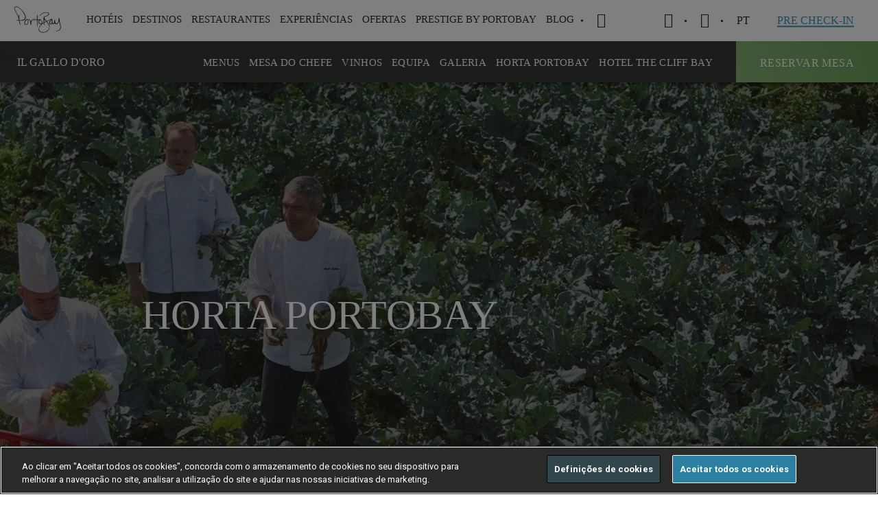

--- FILE ---
content_type: text/html; charset=utf-8
request_url: https://www.portobay.com/pt/restaurantes/restaurantes-madeira/il-gallo-doro/horta-portobay/
body_size: 20622
content:

<!DOCTYPE html>
<html lang="PT" >
<head>
            <!-- OneTrust Cookies Consent Notice start for www.portobay.com -->
            <script type="text/javascript" src="https://cdn-ukwest.onetrust.com/consent/f3009590-9f3b-4b39-a1ad-5b0e9f2ff7b1/OtAutoBlock.js"></script>
            <script src="https://cdn-ukwest.onetrust.com/scripttemplates/otSDKStub.js" data-document-language="true" type="text/javascript" charset="UTF-8" data-domain-script="f3009590-9f3b-4b39-a1ad-5b0e9f2ff7b1"></script>
            <script type="text/javascript">
                function OptanonWrapper() { }
            </script>
            <!-- OneTrust Cookies Consent Notice end for www.portobay.com -->


    <link rel="canonical" href="https://www.portobay.com/pt/restaurantes/restaurantes-madeira/il-gallo-doro/horta-portobay/" />
    <meta name="google-site-verification" content="543RsEMxPZ1jOSpQXwS7vxtGHXC-FtJMWkyej7I6so4" />
    <meta name="facebook-domain-verification" content="188x77wzalokra8piigayp87hn2r4b" />
    
<title>Horta PortoBay | Funchal | Madeira</title>
<meta name="description" content="A Horta PortoBay fornece produtos aos v&#225;rios hot&#233;is e restaurantes do Grupo na Madeira, inclu&#237;do o Il Gallo d’Oro." />
<meta property="og:title" content="Horta PortoBay | Funchal | Madeira" />
<meta property="og:type" content="website" />
<meta property="og:site_name" content="PortoBay" />
<meta property="og:description" content="A Horta PortoBay fornece produtos aos v&#225;rios hot&#233;is e restaurantes do Grupo na Madeira, inclu&#237;do o Il Gallo d’Oro." />
<meta property="og:url" content="/pt/restaurantes/restaurantes-madeira/il-gallo-doro/horta-portobay/" />
<meta property="og:image" content="https://www.portobay.com/media/2851282/pb_horta_funcho_baixa.jpg" />
<meta property="fb:app_id" content="121422838724257" />
    <meta name="mobile-web-app-capable" content="yes">
    <meta name="viewport" content="width=device-width, initial-scale=1, initial-scale=1.0, shrink-to-fit=no, viewport-fit=cover">
    <meta name="keywords" content="PortoBay" />
    <meta name="robots" content="">
    <meta name="google" content="notranslate" />
    <link rel="icon" type="image/ico" href="/favicon.ico" />
    <link rel="preload" href="https://fonts.googleapis.com/css?family=Roboto:400,700|Roboto+Condensed:300,400,700&display=swap" as="style" onload="this.rel='stylesheet'">
    

    <link href="/DependencyHandler.axd?s=L2Nzcy9tYWluLmNzczs&amp;t=Css&amp;cdv=829496802" type="text/css" rel="stylesheet"/>
    <script>
        window.servicesApi = 'https://services.portobay.com/';
        window.servicesNewApi = 'https://services-api.portobay.com/';
            window.PBFrontend = 'https://www.portobay.com:443/';
            window.defineNewPasswordUrl = 'definenewpassword';
            window.PBFrontendB64 = 'aHR0cHM6Ly93d3cucG9ydG9iYXkuY29tOjQ0My8=';
            window.PBPushWebServiceUrl = 'https://www.portobay.com/api/push';
            var consoleLogDebug = true;
    </script>
    <script>

            var dicRegister = {};
            dicRegister.PortobaySiteDomain = window.PBFrontendB64;
            dicRegister.Lang = document.getElementsByTagName("html")[0].getAttribute("lang");
            dicRegister.EmailSubscrWelcome = 'RXN0aW1hZG8gKGEp';
            dicRegister.EmailSubscrFooter = 'U2VlIHlvdSBzb29uLiAuLiA8YnIvPg==';
            dicRegister.EmailPrestigeClubRegister = 'UHJlc3RpZ2UgYnkgUG9ydG9CYXkgfCBDb25maXJtZSBvIHNldSByZWdpc3Rv';
            dicRegister.EmailRegisterSubscrBody = 'ZmFsdGEgYXBlbmFzIHVtIHBhc3NvISA8YnIvPg==';
            dicRegister.EmailRegisterSubscrLinkText = 'Q2xpcXVlIGFxdWkgcGFyYSBjb25maXJtYXIgbyBzZXUgcmVnaXN0byE=';
            dicRegister.EmailRegisterSubscrNote = '[base64]';
            dicRegister.IsBase64Encoded = "true";
            var dicRecoverPassword = {};
            dicRecoverPassword.PortobaySiteDomain = window.PBFrontendB64;
            dicRecoverPassword.Lang = document.getElementsByTagName("html")[0].getAttribute("lang");
            dicRecoverPassword.EmailSubscrWelcome = 'RXN0aW1hZG8gKGEp';
            dicRecoverPassword.EmailSubscrFooter = 'U2VlIHlvdSBzb29uLiAuLiA8YnIvPg==';
            dicRecoverPassword.EmailPrestigeClubRecoverPass = 'UHJlc3RpZ2UgYnkgUG9ydG9CYXkgfCBSZWN1cGVyYcOnw6NvIFBhc3N3b3Jk';
            dicRecoverPassword.EmailRecoverPassSubscrBody = '[base64]';
            dicRecoverPassword.EmailRecoverPassSubscrLinkText = 'Q2xpcXVlIGFxdWkgcGFyYSByZXBvciBhIHBhbGF2cmEgcGFzcy4=';
            dicRecoverPassword.EmailRecoverPassSubscrNote = 'PHN0cm9uZz5OT1RBISBBIGhpcGVybGlnYcOnw6NvIHPDsyBzZSBtYW50ZXLDoSBhdGl2YSBwb3IgdW1hIGhvcmEuPC9zdHJvbmc+';
            dicRecoverPassword.IsBase64Encoded = "true";
            var dicChangeEmail = {};
            dicChangeEmail.PortobaySiteDomain = window.PBFrontendB64;
            dicChangeEmail.Lang = document.getElementsByTagName("html")[0].getAttribute("lang");
            dicChangeEmail.EmailSubscrWelcome = 'RXN0aW1hZG8gKGEp';
            dicChangeEmail.EmailSubscrFooter = 'U2VlIHlvdSBzb29uLiAuLiA8YnIvPg==';
            dicChangeEmail.EmailPrestigeClubChangeEmail = 'UHJlc3RpZ2UgYnkgUG9ydG9CYXkgfCBSZWN1cGVyYcOnw6NvIGRlIEVtYWls';
            dicChangeEmail.EmailChangeEmailSubscrBody = 'UmVjZWJlbW9zIHVtIHBlZGlkbyAgcGFyYSBhbHRlcmFyIG8gZW5kZXJlw6dvIGRlIGUtbWFpbCBkYSBzdWEgY29udGEuIAo8YnIvPiBTZSB2b2PDqiBuw6NvIGZleiBlc3RlIHBlZGlkbywgaWdub3JlIGVzdGEgbWVuc2FnZW0u';
            dicChangeEmail.EmailChangeEmailSubscrLinkText = 'Q2xpY2sgaGVyZSB0byBjaGFuZ2UgeW91ciBlLW1haWwu';
            dicChangeEmail.EmailChangeEmailSubscrNote = 'PHN0cm9uZz5BVEVOw4fDg086ICBPIGxpbmsgc8OzIHNlIG1hbnRlcsOhIGF0aXZvIGR1cmFudGUgdW1hIGhvcmEuPC9zdHJvbmc+';
            dicChangeEmail.IsBase64Encoded = "true";
            var dicFirstcomer = {};
            dicFirstcomer.PortobaySiteDomain = window.PBFrontendB64;
            dicFirstcomer.Lang = document.getElementsByTagName("html")[0].getAttribute("lang");
            dicFirstcomer.EmailSubscrWelcome = 'RXN0aW1hZG8gKGEp';
            dicFirstcomer.EmailSubscrFooter = 'U2VlIHlvdSBzb29uLiAuLiA8YnIvPg==';
            dicFirstcomer.EmailPromotionalCode = 'UG9ydG9CYXkgfCBBcHJvdmVpdGUgYXMgbm92YXMgY29uZGnDp8O1ZXMgZXNwZWNpYWlzIGRlIHJlc2VydmE=';
            dicFirstcomer.EmailPromotionCodeSubscrBody = '[base64]';
            dicFirstcomer.EmailPromotionalCodeActivationCode = '[base64]';
            dicFirstcomer.EmailPromotionCodeSubscrLinkText = 'Q2xpcXVlIGFxdWkgcGFyYSBmYXplciBhIHN1YSByZXNlcnZhLg==';
            dicFirstcomer.EmailPromotionCodeSubscrFooterNote = '[base64]';
            dicFirstcomer.IsBase64Encoded = "true";
            var dicCardActivationRequest = {};
            dicCardActivationRequest.PortobaySiteDomain = window.PBFrontendB64;
            dicCardActivationRequest.Lang = document.getElementsByTagName("html")[0].getAttribute("lang");
            dicCardActivationRequest.CardMsgSuccess = 'T2JyaWdhZG8=';
            dicCardActivationRequest.CardMsgException = 'UG9yIGZhdm9yIHRlbnRlIG1haXMgdGFyZGU=';
            dicCardActivationRequest.IsBase64Encoded = "true";
            var dicCardRecoveryRequest = {};
            dicCardRecoveryRequest.CardMsgSuccess = 'T2JyaWdhZG8=';
            dicCardRecoveryRequest.CardMsgException = 'UG9yIGZhdm9yIHRlbnRlIG1haXMgdGFyZGU=';
            dicCardRecoveryRequest.IsBase64Encoded = "true";
            var dicSubscribeOffers = {};
            dicSubscribeOffers.OfferAlertsMsgSuccess = '';
            dicSubscribeOffers.OfferAlertsMsgDuplicated = '';
            dicSubscribeOffers.OfferAlertsMsgException = '';
            dicSubscribeOffers.IsBase64Encoded = "true";
            var dicSubscribeNewsletter = {};
            dicSubscribeNewsletter.NewsletterMgsSuccess = 'T2JyaWdhZG8uCk8gc2V1IGVtYWlsIGZvaSBzdWJtZXRpZG8gY29tIHN1Y2Vzc28u';
            dicSubscribeNewsletter.NewsletterMsgDuplicated = 'RW1haWwgRHVwbGljYWRv';
            dicSubscribeNewsletter.NewsletterMsgException = 'UG9yIGZhdm9yIHRlbnRlIG1haXMgdGFyZGU=';
            dicSubscribeNewsletter.IsBase64Encoded = "true";
            var dicSubscribeBlog = {};
            dicSubscribeBlog.BlogMgsSuccess = 'T2JyaWdhZG8uCk8gc2V1IGVtYWlsIGZvaSBzdWJtZXRpZG8gY29tIHN1Y2Vzc28u';
            dicSubscribeBlog.BlogMsgDuplicated = 'RW1haWwgRHVwbGljYWRv';
            dicSubscribeBlog.BlogMsgException = 'UG9yIGZhdm9yIHRlbnRlIG1haXMgdGFyZGU=';
            dicSubscribeBlog.IsBase64Encoded = "true";
            var dicDetailsRequest = {};
            dicDetailsRequest.CardMsgSuccess = 'T2JyaWdhZG8=';
            dicDetailsRequest.CardMsgException = 'UG9yIGZhdm9yIHRlbnRlIG1haXMgdGFyZGU=';
            dicDetailsRequest.IsBase64Encoded = "true";
            var dicGeneralError = 'T0NPUlJFVSBVTSBFUlJPLiBWT0xURSBBIFRFTlRBUiBNQUlTIFRBUkRFLg==';
            var currentSearchUrl = '/pt/pesquisa/?s=';
            var currentWebsiteCulture = 'pt-PT';
    </script>
    <script src="https://apis.google.com/js/platform.js" async defer></script>
    <meta name="google-signin-client_id" content="858500194438-tf9sosrkupjqt2jbl39p25ma1qjo3hbc.apps.googleusercontent.com">
    <!-- Google Tag Manager -->
    <script>
        (function (w, d, s, l, i) {
            w[l] = w[l] || []; w[l].push({
                'gtm.start':
                    new Date().getTime(), event: 'gtm.js'
            }); var f = d.getElementsByTagName(s)[0],
                j = d.createElement(s), dl = l != 'dataLayer' ? '&l=' + l : ''; j.async = true; j.src =
                    'https://www.googletagmanager.com/gtm.js?id=' + i + dl; f.parentNode.insertBefore(j, f);
        })(window, document, 'script', 'dataLayer', 'GTM-KCHD7T6');</script>
    <!-- End Google Tag Manager -->
    <!-- Facebook Login -->
    <!--<script>
        window.fbAsyncInit = function () {
            FB.init({
                appId: '923199602093795',
                cookie: true,
                xfbml: true,
                version: 'v3.0'
            });

            FB.AppEvents.logPageView();

        };

        (function (d, s, id) {
            var js, fjs = d.getElementsByTagName(s)[0];
            if (d.getElementById(id)) { return; }
            js = d.createElement(s); js.id = id;
            js.src = "https://connect.facebook.net/en_US/sdk.js";
            fjs.parentNode.insertBefore(js, fjs);
        }(document, 'script', 'facebook-jssdk'));
    </script>-->
    <!-- End Facebook Login -->
    
    <style>
        .ot-pc-logo {
            background-position: center !IMPORTANT;
        }

        #onetrust-pc-sdk .ot-pc-logo.ot-pc-logo {
            height: 60px !IMPORTANT;
        }

        #onetrust-pc-sdk .ot-pc-logo {
            width: 232px !IMPORTANT;
        }

        #onetrust-pc-sdk .ot-title-cntr {
            width: calc(100% - 244px) !IMPORTANT;
        }

        #onetrust-pc-sdk {
            font-family: 'Roboto' !IMPORTANT;
        }

        #onetrust-banner-sdk {
            font-family: 'Roboto' !IMPORTANT;
            border-color: #ffbc0d !IMPORTANT;
        }

        #onetrust-pc-btn-handler {
            border-color: #000000 !important;
        }

        .oneTrustCookieAccept {
            height: 100%;
            width: 100%;
            background-color: #f6f6f6;
            position: absolute;
        }

        .ot-sdk-show-settings {
            font-family: static_boldbold !important;
            padding: 17px 30px !important;
            font-size: 13px !important;
            letter-spacing: .4px !important;
            text-transform: uppercase !important;
            color: #3e91b1 !important;
            box-shadow: inset 0 0 0 1.2px #3e91b1 !important;
            display: inline-block !important;
            transition: all .2s ease-out !important;
            background: none !important;
            border: 0 !important;
            top: 30% !important;
            position: relative !important;
        }

            .ot-sdk-show-settings:hover {
                box-shadow: inset 0 0 0 2px #3e91b1 !important;
                box-sizing: border-box !important;
            }

        .wot-tags .wrapper .wot-section .oneTrustCookieAccept p {
            padding: 0 0 40px 0;
            width: 100%;
            top: 30%;
            position: relative;
        }

        #onetrust-consent-sdk #onetrust-accept-btn-handler,
        #onetrust-banner-sdk #onetrust-reject-all-handler {
            border-color: white !important;
        }

        .hi-widget-container {
            z-index: 214748364 !important;
        }
    </style>
</head>
<body data-control="CONTROL_CART" data-language="pt">
    <!-- Google Tag Manager (noscript) -->
    <noscript>
        <iframe src="https://www.googletagmanager.com/ns.html?id=GTM-KCHD7T6"
                height="0" width="0" style="display:none;visibility:hidden"></iframe>
    </noscript>
    <!-- End Google Tag Manager (noscript) -->
    <section class="utils" data-control="UTILS"></section>
    <main>
            <!-- ****************  HEADER BLOCK  ******************** -->

<div id="navigation">
    <section class="mainNav" data-control="CONTROL_MAINNAV" data-searchError="Por favor introduza mais do que 2 caracteres" data-emptyInput="Por favor preencha o campo" data-language="pt" data-prestige-type="">
        <div class="wrapper">
            <div class="logoPortoBay"><a href="/pt/"><img width="83" height="22" src="/images/system/portobay-logo-menu.svg" alt="PortoBay Hotels & Resorts"></a></div>
            <div class="iconMenuMobile">
                <a>
                    <span></span>
                    <span></span>
                    <span></span>
                </a>
            </div>
            
<nav class="menuSite">
    <a href="" class="closeSubmenuMobile"><span></span></a>
            <ul>
                
                    <li>
                        <a data-menu=subMenu-1 id="menuItem_Hotels">HOT&#201;IS</a>
                            <div class="subMenu type1" id="subMenu-1">
                                <a href="" class="closeSubmenu"><span class="icon-cross-small"></span></a>
                                <div class="container">
                                                    <div class="cell">
                                                                <div class="Country">Portugal</div>
                                                        <dl>
                                                                            <dt><a href="/pt/hoteis/hoteis-madeira/">Ilha da Madeira</a></dt>
                                                                            <dd><a href="/pt/hoteis/hoteis-madeira/les-suites-at-the-cliff-bay/">LES SUITES AT THE CLIFF BAY<cite> (5*)</cite></a></dd>
                                                                            <dd><a href="/pt/hoteis/hoteis-madeira/the-cliff-bay/">THE CLIFF BAY<cite> (5*)</cite></a></dd>
                                                                            <dd><a href="/pt/hoteis/hoteis-madeira/la-villa-at-the-cliff-bay/">LA VILLA AT THE CLIFF BAY<cite> (5*)</cite></a></dd>
                                                                            <dd><a href="/pt/hoteis/hoteis-madeira/porto-santa-maria/">PORTOBAY SANTA MARIA<cite> (4*)</cite></a></dd>
                                                                            <dd><a href="/pt/hoteis/hoteis-madeira/portobay-serra-golf/">PORTOBAY SERRA GOLF<cite> (4*)</cite></a></dd>
                                                                            <dd><span>RESORT VILA PORTO MARE</span></dd>
                                                                            <dd><a href="/pt/hoteis/hoteis-madeira/porto-mare/">PORTO MARE<cite> (4*)</cite></a></dd>
                                                                            <dd><a href="/pt/hoteis/hoteis-madeira/suite-hotel-eden-mar/">SUITE HOTEL EDEN MAR<cite> (4*)</cite></a></dd>
                                                        </dl>
                                                    </div>
                                                        <div class="cell">
                                                            <dl>
                                                                                <dd><a href="/pt/hoteis/hoteis-madeira/the-residence/">THE RESIDENCE<cite> (4*)</cite></a></dd>
                                                                                <dt><a href="/pt/hoteis/hoteis-lisboa/">Lisboa</a></dt>
                                                                                <dd><a href="/pt/hoteis/hoteis-lisboa/portobay-liberdade/">PORTOBAY LIBERDADE<cite> (5*)</cite></a></dd>
                                                                                <dd><a href="/pt/hoteis/hoteis-lisboa/portobay-marques/">PORTOBAY MARQU&#202;S<cite> (4*)</cite></a></dd>
                                                                                <dt><a href="/pt/hoteis/hoteis-algarve/">Algarve</a></dt>
                                                                                <dd><a href="/pt/hoteis/hoteis-algarve/portobay-falesia/">PORTOBAY FAL&#201;SIA<cite> (4*)</cite></a></dd>
                                                                                <dd><a href="/pt/hoteis/hoteis-algarve/portobay-blue-ocean/">PortoBay Blue Ocean<cite> (4*)</cite></a></dd>
                                                                                <dt><a href="/pt/hoteis/hoteis-porto/">Porto</a></dt>
                                                                                <dd><a href="/pt/hoteis/hoteis-porto/portobay-flores/">PORTOBAY FLORES<cite> (5*)</cite></a></dd>
                                                                                <dd><a href="/pt/hoteis/hoteis-porto/portobay-hotel-teatro/">PORTOBAY TEATRO<cite> (4*)</cite></a></dd>
                                                            </dl>
                                                        </div>
                                                    <div class="cell">
                                                                <div class="Country">Brasil</div>
                                                        <dl>
                                                                            <dt><a href="/pt/hoteis/hoteis-rio-de-janeiro/">Rio de Janeiro</a></dt>
                                                                            <dd><a href="/pt/hoteis/hoteis-rio-de-janeiro/portobay-rio-de-janeiro/">PORTOBAY RIO DE JANEIRO<cite> (4*)</cite></a></dd>
                                                                            <dt><a href="/pt/hoteis/hoteis-buzios/">B&#250;zios</a></dt>
                                                                            <dd><a href="/pt/hoteis/hoteis-buzios/portobay-buzios/">PORTOBAY B&#218;ZIOS<cite> (4*)</cite></a></dd>
                                                                            <dt><a href="/pt/hoteis/hoteis-sao-paulo/">S&#227;o Paulo</a></dt>
                                                                            <dd><a href="/pt/hoteis/hoteis-sao-paulo/l-hotel-portobay-sao-paulo/">L&#39;HOTEL PORTOBAY S&#195;O PAULO<cite> (5*)</cite></a></dd>
                                                        </dl>
                                                    </div>
                                                                                    <div class="cell">
                                                    <a href="#" class="linkFig" target="_self">
                                                        <figure style="background-image: url(/remote.axd/pbaybucket.s3.amazonaws.com/media/2850540/lstcb_gardens_private_1_baixa.jpg?mode=crop&amp;center=0.5,0.5&amp;width=480&amp;height=360);">
                                                        </figure>
                                                    </a>
                                                </div>
                                                                                    <a href="/pt/hoteis/" class="underlineButton">ver tudo (17)</a>
                                </div>
                            </div>
                    </li>
                    <li>
                        <a data-menu=subMenu-2 id="menuItem_Destinations">DESTINOS</a>
                            <div class="subMenu type2" id="subMenu-2">
                                <a href="" class="closeSubmenu"><span class="icon-cross-small"></span></a>
                                <div class="container">
                                                    <div class="cell">
                                                                <div class="Country">
                                                                    <a href="/pt/destinos/portugal/">Portugal</a>
                                                                </div>
                                                        <dl>
                                                                            <dd><a href="/pt/destinos/portugal/ilha-da-madeira/">ILHA DA MADEIRA<cite></cite></a></dd>
                                                                            <dd><a href="/pt/destinos/portugal/lisboa/">LISBOA<cite></cite></a></dd>
                                                                            <dd><a href="/pt/destinos/portugal/algarve/">ALGARVE<cite></cite></a></dd>
                                                                            <dd><a href="/pt/destinos/portugal/porto/">PORTO<cite></cite></a></dd>
                                                        </dl>
                                                    </div>
                                                    <div class="cell">
                                                                <div class="Country">
                                                                    <a href="/pt/destinos/brasil/">Brasil</a>
                                                                </div>
                                                        <dl>
                                                                            <dd><a href="/pt/destinos/brasil/rio-de-janeiro/">RIO DE JANEIRO<cite></cite></a></dd>
                                                                            <dd><a href="/pt/destinos/brasil/buzios/">B&#218;ZIOS<cite></cite></a></dd>
                                                                            <dd><a href="/pt/destinos/brasil/sao-paulo/">S&#195;O PAULO<cite></cite></a></dd>
                                                        </dl>
                                                    </div>
                                                                                    <div class="cell">
                                                    <a href="#" class="linkFig" target="_self">
                                                        <figure title="Portugal . Madeira Island" style="background-image: url(/remote.axd/pbaybucket.s3.amazonaws.com/media/2319/comdireitos_lb_mad_seixal_baixa.jpg?mode=crop&amp;center=0.77575757575757576,0.505938242280285&amp;width=480&amp;height=360);">
                                                        </figure>
                                                    </a>
                                                </div>
                                                                                    <a href="/pt/destinos/" class="underlineButton">ver tudo (7)</a>
                                </div>
                            </div>
                    </li>
                    <li>
                        <a data-menu=subMenu-3 id="menuItem_Restaurants">RESTAURANTES</a>
                            <div class="subMenu type1" id="subMenu-3">
                                <a href="" class="closeSubmenu"><span class="icon-cross-small"></span></a>
                                <div class="container">
                                                    <div class="cell">
                                                                <div class="Country">Portugal</div>
                                                        <dl>
                                                                            <dt><a href="/pt/restaurantes?location=1273">Madeira</a></dt>
                                                                            <dd><a href="/pt/restaurantes/restaurantes-madeira/il-gallo-doro/">Il Gallo D&#39;Oro<cite></cite></a></dd>
                                                                            <dd><a href="/pt/restaurantes/restaurantes-madeira/avista/">Avista<cite></cite></a></dd>
                                                                            <dd><a href="/pt/restaurantes/restaurantes-madeira/avista-asia/">Avista &#193;sia<cite></cite></a></dd>
                                                                            <dd><a href="/pt/restaurantes/restaurantes-madeira/rose-garden/">Rose Garden<cite></cite></a></dd>
                                                                            <dd><a href="/pt/restaurantes/restaurantes-madeira/il-basilico/">Il Basilico Funchal<cite></cite></a></dd>
                                                                            <dd><a href="/pt/restaurantes/restaurantes-madeira/horta/">Horta<cite></cite></a></dd>
                                                                            <dt><a href="/pt/restaurantes?location=1272">Lisboa</a></dt>
                                                                            <dd><a href="/pt/restaurantes/restaurantes-lisboa/bistro4/">Bistr&#244;4<cite></cite></a></dd>
                                                        </dl>
                                                    </div>
                                                        <div class="cell">
                                                            <dl>
                                                                                <dd><a href="/pt/restaurantes/restaurantes-lisboa/il-basilico-lisboa/">Il Basilico Lisboa<cite></cite></a></dd>
                                                                                <dt><a href="/pt/restaurantes?location=1274">Porto</a></dt>
                                                                                <dd><a href="/pt/restaurantes/restaurantes-porto/bistro-flores/">Bistr&#244; Flores<cite></cite></a></dd>
                                                                                <dd><a href="/pt/restaurantes/restaurantes-porto/il-basilico-porto/">Il Basilico Porto<cite></cite></a></dd>
                                                                                <dt><a href="/pt/restaurantes?location=1275">Algarve</a></dt>
                                                                                <dd><a href="/pt/restaurantes/restaurantes-algarve/il-basilico-algarve/">Il Basilico Algarve<cite></cite></a></dd>
                                                            </dl>
                                                        </div>
                                                    <div class="cell">
                                                                <div class="Country">Brasil</div>
                                                        <dl>
                                                                            <dt><a href="http://">S&#227;o Paulo</a></dt>
                                                                            <dd><a href="/pt/restaurantes/restaurantes-sao-paulo/bistro-lhotel/">Bistr&#244; L&#39;Hotel<cite></cite></a></dd>
                                                        </dl>
                                                    </div>
                                                                                                                        <a href="/pt/restaurantes/" class="underlineButton">ver tudo </a>
                                </div>
                            </div>
                    </li>
                    <li>
                        <a data-menu=subMenu-4 id="menuItem_Experiences">EXPERI&#202;NCIAS</a>
                            <div class="subMenu type3" id="subMenu-4">
                                <a href="" class="closeSubmenu"><span class="icon-cross-small"></span></a>
                                <div class="container">
                                        <div class="cell">
                                            <dl>
                                                        <dd><a href="/pt/experiencias?tag=20250">PORTOBAY EVENTS<cite></cite></a></dd>
                                                        <dd><a href="/pt/experiencias?tag=2127">ROMANCE<cite></cite></a></dd>
                                                        <dd><a href="/pt/experiencias?tag=2128">CITY BREAK<cite></cite></a></dd>
                                                        <dd><a href="/pt/experiencias?tag=2129">NATUREZA<cite></cite></a></dd>
                                                        <dd><a href="/pt/experiencias?tag=13808">FAM&#205;LIA<cite></cite></a></dd>
                                                        <dd><a href="/pt/experiencias?tag=13813">DESPORTO<cite></cite></a></dd>
                                                        <dd><a href="/pt/experiencias?tag=13818">GASTRONOMIA<cite></cite></a></dd>
                                                        <dd><a href="/pt/experiencias?tag=13819">ARTE &amp; M&#218;SICA<cite></cite></a></dd>
                                                        <dd><a href="/pt/experiencias?tag=13987">BEM-ESTAR<cite></cite></a></dd>
                                                        <dd><a href="/pt/experiencias?tag=32851">GIFT VOUCHERS<cite></cite></a></dd>
                                            </dl>
                                        </div>
                                                                                    <div class="cell">
                                                    <a href="#" class="linkFig" target="_self">
                                                        <figure title="Madeira PortoBay Wine Week " style="background-image: url(/remote.axd/pbaybucket.s3.amazonaws.com/media/3924/pb_wineweek12_seixalvisit_6_baixa.jpg?mode=crop&amp;center=0.5,0.5&amp;width=480&amp;height=360);">
                                                        </figure>
                                                    </a>
                                                </div>
                                                                                    <a href="/pt/experiencias/" class="underlineButton">ver tudo (166)</a>
                                </div>
                            </div>
                    </li>
                    <li>
                        <a data-menu=subMenu-5 id="menuItem_Deals">OFERTAS</a>
                            <div class="subMenu type1" id="subMenu-5">
                                <a href="" class="closeSubmenu"><span class="icon-cross-small"></span></a>
                                <div class="container">
                                                    <div class="cell">
                                                                <div class="Country">Portugal</div>
                                                        <dl>
                                                                            <dt><a href="/pt/ofertas/?destination=1273">Ilha da Madeira</a></dt>
                                                                            <dd><a href="/pt/hoteis/hoteis-madeira/les-suites-at-the-cliff-bay/ofertas/">LES SUITES AT THE CLIFF BAY<cite> (5*)</cite></a></dd>
                                                                            <dd><a href="/pt/hoteis/hoteis-madeira/the-cliff-bay/ofertas/">THE CLIFF BAY<cite> (5*)</cite></a></dd>
                                                                            <dd><a href="/pt/hoteis/hoteis-madeira/porto-santa-maria/ofertas/">PORTO SANTA MARIA<cite> (4*)</cite></a></dd>
                                                                            <dd><a href="/pt/hoteis/hoteis-madeira/portobay-serra-golf/ofertas/">PORTOBAY SERRA GOLF<cite> (4*)</cite></a></dd>
                                                                            <dd><span>RESORT VILA PORTO MARE</span></dd>
                                                                            <dd><a href="/pt/hoteis/hoteis-madeira/porto-mare/ofertas/">PORTO MARE<cite> (4*)</cite></a></dd>
                                                                            <dd><a href="/pt/hoteis/hoteis-madeira/suite-hotel-eden-mar/ofertas/">SUITE HOTEL EDEN MAR<cite> (4*)</cite></a></dd>
                                                                            <dd><a href="/pt/hoteis/hoteis-madeira/the-residence/ofertas/">THE RESIDENCE<cite> (4*)</cite></a></dd>
                                                        </dl>
                                                    </div>
                                                        <div class="cell">
                                                            <dl>
                                                                                <dt><a href="/pt/ofertas/?destination=1272">Lisboa</a></dt>
                                                                                <dd><a href="/pt/hoteis/hoteis-lisboa/portobay-liberdade/ofertas/">PORTOBAY LIBERDADE<cite> (5*)</cite></a></dd>
                                                                                <dd><a href="/pt/hoteis/hoteis-lisboa/portobay-marques/ofertas/">PORTOBAY MARQU&#202;S<cite> (4*)</cite></a></dd>
                                                                                <dt><a href="/pt/ofertas/?destination=1275">Algarve</a></dt>
                                                                                <dd><a href="/pt/hoteis/hoteis-algarve/portobay-falesia/ofertas/">PORTOBAY FAL&#201;SIA<cite> (4*)</cite></a></dd>
                                                                                <dd><a href="/pt/hoteis/hoteis-algarve/portobay-blue-ocean/ofertas/">PORTOBAY BLUE OCEAN<cite> (4*)</cite></a></dd>
                                                                                <dt><a href="/pt/ofertas/?destination=1274">Porto</a></dt>
                                                                                <dd><a href="/pt/hoteis/hoteis-porto/portobay-flores/ofertas/">PORTOBAY FLORES<cite> (5*)</cite></a></dd>
                                                                                <dd><a href="/pt/hoteis/hoteis-porto/portobay-hotel-teatro/ofertas/">PORTOBAY HOTEL TEATRO<cite> (4*)</cite></a></dd>
                                                            </dl>
                                                        </div>
                                                    <div class="cell">
                                                                <div class="Country">Brasil</div>
                                                        <dl>
                                                                            <dt><a href="/pt/ofertas/?destination=1279">Rio de Janeiro</a></dt>
                                                                            <dd><a href="/pt/hoteis/hoteis-rio-de-janeiro/portobay-rio-de-janeiro/ofertas/">PORTOBAY RIO DE JANEIRO<cite> (4*)</cite></a></dd>
                                                                            <dt><a href="/pt/ofertas/?destination=1277">B&#250;zios</a></dt>
                                                                            <dd><a href="/pt/hoteis/hoteis-buzios/portobay-buzios/ofertas/">PORTOBAY B&#218;ZIOS<cite> (4*)</cite></a></dd>
                                                                            <dt><a href="/pt/ofertas/?destination=1276">S&#227;o Paulo</a></dt>
                                                                            <dd><a href="/pt/hoteis/hoteis-sao-paulo/l-hotel-portobay-sao-paulo/ofertas/">L&#39;HOTEL PORTOBAY S&#195;O PAULO<cite> (5*)</cite></a></dd>
                                                        </dl>
                                                    </div>
                                                                                    <div class="cell">
                                                    <a href="#" class="linkFig" target="_self">
                                                        <figure style="background-image: url(/remote.axd/pbaybucket.s3.amazonaws.com/media/2849389/pb_descontosduplicar_site_en.jpg?mode=crop&amp;width=480&amp;height=360);">
                                                        </figure>
                                                    </a>
                                                </div>
                                                                                    <a href="/pt/ofertas/" class="underlineButton">ver tudo (72)</a>
                                </div>
                            </div>
                    </li>
                    <li>
                        <a data-menu=subMenu-6 id="menuItem_Prestige Club">Prestige by PortoBay</a>
                            <div class="subMenu type3" id="subMenu-6">
                                <a href="" class="closeSubmenu"><span class="icon-cross-small"></span></a>
                                <div class="container">
                                        <div class="cell">
                                            <dl>
                                                        <dd><a href="/pt/portobay-prestige/">SOBRE<cite></cite></a></dd>
                                                        <dd><a href="/pt/portobay-prestige/como-funciona/">N&#205;VEIS<cite></cite></a></dd>
                                                        <dd><a href="/pt/portobay-prestige/vantagens/">VANTAGENS<cite></cite></a></dd>
                                                        <dd><a href="/pt/ofertas/?tag=13830">OFERTAS<cite></cite></a></dd>
                                                        <dd><a href="/pt/portobay-prestige/parceiros/">PRESTIGE PARTNERS<cite></cite></a></dd>
                                                        <dd><a href="/pt/portobay-prestige/prestige-friends/">PRESTIGE FRIENDS<cite></cite></a></dd>
                                                        <dd><a href="https://www.portobay.com/pt/faqs?faqTypeId=2689">FAQs<cite></cite></a></dd>
                                            </dl>
                                        </div>
                                                                                    <div class="cell">
                                                    <a href="#" class="linkFig" target="_self">
                                                        <figure style="background-image: url(/remote.axd/pbaybucket.s3.amazonaws.com/media/2853707/pb_prestige_digitalcard_silver_baixa.jpg?mode=crop&amp;center=0.5,0.5&amp;width=480&amp;height=360);">
                                                        </figure>
                                                    </a>
                                                </div>
                                                                    </div>
                            </div>
                    </li>
                    <li>
                        <a data-menu=subMenu-7 id="menuItem_Blog">Blog</a>
                            <div class="subMenu type3" id="subMenu-7">
                                <a href="" class="closeSubmenu"><span class="icon-cross-small"></span></a>
                                <div class="container">
                                        <div class="cell">
                                            <dl>
                                                        <dd><a href="https://www.portobay.com/pt/blog-in-portobay/?tag=38513">Dicas<cite></cite></a></dd>
                                                        <dd><a href="https://www.portobay.com/pt/blog-in-portobay/?tag=10722">Gastronomia<cite></cite></a></dd>
                                                        <dd><a href="https://www.portobay.com/pt/blog-in-portobay/?tag=10692">Experi&#234;ncias<cite></cite></a></dd>
                                                        <dd><a href="https://www.portobay.com/pt/blog-in-portobay/?tag=39999">Novidades<cite></cite></a></dd>
                                                        <dd><a href="https://www.portobay.com/pt/blog-in-portobay/?tag=39994">Sustentabilidade<cite></cite></a></dd>
                                                        <dd><a href="https://www.portobay.com/pt/blog-in-portobay/?tag=38611">PortoBay Insiders<cite></cite></a></dd>
                                                        <dd><a href="https://www.portobay.com/pt/blog-in-portobay/?tag=39993">Fa&#231;a Voc&#234; Mesmo<cite></cite></a></dd>
                                                        <dd><a href="https://www.portobay.com/pt/blog-in-portobay/?tag=39995">Conhe&#231;a a nossa Equipa<cite></cite></a></dd>
                                                        <dd><a href="https://www.portobay.com/pt/blog-in-portobay/?tag=2821">Christmas PortoBay<cite></cite></a></dd>
                                            </dl>
                                        </div>
                                                                                    <div class="cell">
                                                    <a href="#" class="linkFig" target="_self">
                                                        <figure title="Portugal . Porto" style="background-image: url(/remote.axd/pbaybucket.s3.amazonaws.com/media/2416/comdireitos_editorial_shutterstock_po_douro_6_baixa.jpg?mode=crop&amp;center=0.89130434782608692,0.38482384823848237&amp;width=480&amp;height=360);">
                                                        </figure>
                                                    </a>
                                                </div>
                                                                                    <a href="/pt/blog-in-portobay/" class="underlineButton">ver tudo (140)</a>
                                </div>
                            </div>
                    </li>
            </ul>
</nav>

            <div class="iconSearch"><a href=""><span class="icon-search"></span></a></div>
            <div class="iconsMenu">
                <div class="userState ringPrestige notLogged  ">
                    <a href="http://my.portobay.com/pt" class="notLogged"><span class="icon-profile"></span><p>login/sign up</p></a>
                </div>
                <div class="contacts">
                    <a href="https://www.portobay.com/pt/contactos/">
                        <span class="icon-phone"></span>
                        <p>Contactos</p>
                    </a>
                </div>
                <div class="lang notLogged">

                    <a>PT<span class="icon-arrow-dropdown"></span></a>
                    <ul data-homepagenode="1078" data-currentnode="34905" data-modeltypealias="languageHomepage" data-languages="EN,PT,FR,DE,NL,ES" class="dropLang js-mainNavDropdown" style="display: none;">
                        <li>IDIOMA</li>
                            <li><a data-language="PT" href="">PT <span>(Portugu&#234;s)</span></a><span class=icon-check></span></li>
                            <li><a data-language="EN" href="">EN <span>(English)</span></a><span ></span></li>
                            <li><a data-language="FR" href="">FR <span>(Fran&#231;ais)</span></a><span ></span></li>
                            <li><a data-language="DE" href="">DE <span>(Deutsch)</span></a><span ></span></li>
                            <li><a data-language="NL" href="">NL <span>(Dutch)</span></a><span ></span></li>
                            <li><a data-language="ES" href="">ES <span>(Espa&#241;ol)</span></a><span ></span></li>
                    </ul>
                </div>

                <div class="preCheckIn"><a href="http://my.portobay.com/pt/personal-area/precheckin" id="preCheckinButton">PRE CHECK-IN</a></div>

            </div>
            <div class="preCheckInMobile"><a href="http://my.portobay.com/pt/preckeckin">PRE CHECK-IN</a></div>
            <div class="openMenuMobile"><a><span class="icon-plus-small"></span></a></div>
        </div>
    </section>

<section class="restaurantNav" data-dictionarykeys="" data-control="CONTROL_RESTAURANTNAV">
    <div class="wrapper">
        <div class="restaurantName"><a href="/pt/restaurantes/restaurantes-madeira/il-gallo-doro/">Il Gallo d&#39;Oro</a></div>
            <nav class="menuRestaurant">
                <ul>
                        <li><a href="/pt/restaurantes/restaurantes-madeira/il-gallo-doro/menus/">MENUS</a></li>
                        <li><a href="/pt/restaurantes/restaurantes-madeira/il-gallo-doro/a-mesa-do-chefe/">MESA DO CHEFE</a></li>
                        <li><a href="/pt/restaurantes/restaurantes-madeira/il-gallo-doro/vinhos/">VINHOS</a></li>
                        <li><a href="/pt/restaurantes/restaurantes-madeira/il-gallo-doro/equipa/">EQUIPA</a></li>
                        <li><a href="/pt/restaurantes/restaurantes-madeira/il-gallo-doro/galeria/">GALERIA</a></li>
                        <li><a href="/pt/restaurantes/restaurantes-madeira/il-gallo-doro/horta-portobay/">HORTA PORTOBAY</a></li>
                        <li><a href="/pt/hoteis/hoteis-madeira/the-cliff-bay/">HOTEL THE CLIFF BAY</a></li>
                </ul>
            </nav>
        

<div class="bookStay">
        <!-- class theForkRestaurant will open the modal
          without the class the behavior should be an email
        if it doesnt have the class it needs to have mailto:insertemailhere@gmail.com on the href -->
        <a href="#" class="bookButton animation theForkRestaurant bookRestaurant">

RESERVAR MESA        </a>
</div>
<div class="openMenuMobile">
    <a href=""><span class="icon-arrow-dropdown-big-down"></span></a>
</div>
<div class="modalTable">
    <span class="close"><span class="icon-cross-big"></span></span>
    <div class="content">
        <!-- the widget should go here -->
            <iframe src="https://module.lafourchette.com/pt_PT/module/64648-0c25d#/1241039/" frameborder="0" scrolling="yes" allowtransparency="true" width="100%" height="530px"></iframe>
    </div>
</div>
    </div>
</section>
</div>

<div class="searchOverlay overlay">
    <div class="closeButton"><span class="iconClose"></span></div>
    <div class="overlayContainer">
        <div class="searchContainer">
            <div class="formContainer">
                <fieldset>
                    <form action="">
                        <input type="text" name="Search" placeholder="PESQUISAR . ..">
                        <a href="" class="buttonSearch"><span class="iconSearch"></span></a>
                    </form>
                </fieldset>
                <div class="resultSearch" data-nodeId="1079" data-noResults="N&#227;o h&#225; resultados">
                    <div class="cell">
                            <p class="searchSubtitle searchSuggestions">Sugest&#245;es</p>
                            <p>De forma a facilitar a sua pesquisa, temos v&#225;rias sugest&#245;es dispon&#237;veis na(s) seguinte(s) categoria(s):</p>
                            <div class="loading" style="display:none;">
                                <svg xmlns="http://www.w3.org/2000/svg" viewBox="0 0 64 64" width="64" height="64" preserveAspectRatio="xMidYMid meet" style="width: 100%; height: 100%; transform: translate3d(0px, 0px, 0px);"><defs><clipPath id="animationMask_LQhpaWuiFY"><rect width="64" height="64" x="0" y="0"></rect></clipPath></defs><g clip-path="url(#animationMask_LQhpaWuiFY)"><g transform="matrix(1,0,0,1,31.95800018310547,32.20800018310547)" opacity="1" style="display: block;"><g opacity="1" transform="matrix(1,0,0,1,0.041999999433755875,-0.20800000429153442)"><path stroke-linecap="round" stroke-linejoin="miter" fill-opacity="0" stroke-miterlimit="4" stroke="rgb(62,145,177)" stroke-opacity="1" stroke-width="4" d=" M-9.428000450134277,25.884000778198242 C-19.992000579833984,22.030000686645508 -27.54199981689453,11.890000343322754 -27.54199981689453,0 C-27.542499542236328,-15.200705528259277 -15.200705528259277,-27.542499542236328 0,-27.542499542236328"></path></g></g><g transform="matrix(0.000001800904442461615,0,0,0.000001800904442461615,20.749984741210938,32.24996566772461)" opacity="1" style="display: block;"><g opacity="1" transform="matrix(1,0,0,1,8.208000183105469,19)"><path fill="rgb(62,145,177)" fill-opacity="1" d=" M1.812000036239624,0 C1.812000036239624,1.0010000467300415 1.0010000467300415,1.812000036239624 0.0010000000474974513,1.812000036239624 C-1,1.812000036239624 -1.812000036239624,1.0010000467300415 -1.812000036239624,0 C-1.812000036239624,-1.0010000467300415 -1,-1.812000036239624 0.0010000000474974513,-1.812000036239624 C1.0010000467300415,-1.812000036239624 1.812000036239624,-1.0010000467300415 1.812000036239624,0z"></path></g></g><g transform="matrix(0.21253399550914764,0,0,0.21253399550914764,29.922685623168945,28.158720016479492)" opacity="1" style="display: block;"><g opacity="1" transform="matrix(1,0,0,1,22.125,19)"><path fill="rgb(62,145,177)" fill-opacity="1" d=" M1.812000036239624,0 C1.812000036239624,1.0010000467300415 1.0010000467300415,1.812000036239624 0.0010000000474974513,1.812000036239624 C-1,1.812000036239624 -1.812000036239624,1.0010000467300415 -1.812000036239624,0 C-1.812000036239624,-1.0010000467300415 -1,-1.812000036239624 0.0010000000474974513,-1.812000036239624 C1.0010000467300415,-1.812000036239624 1.812000036239624,-1.0010000467300415 1.812000036239624,0z"></path></g></g><g transform="matrix(1.600000023841858,0,0,1.600000023841858,-4,1.5249996185302734)" opacity="1" style="display: block;"><g opacity="1" transform="matrix(1,0,0,1,29.79199981689453,19)"><path fill="rgb(62,145,177)" fill-opacity="1" d=" M1.812000036239624,0 C1.812000036239624,1.0010000467300415 1.0010000467300415,1.812000036239624 0.0010000000474974513,1.812000036239624 C-1,1.812000036239624 -1.812000036239624,1.0010000467300415 -1.812000036239624,0 C-1.812000036239624,-1.0010000467300415 -1,-1.812000036239624 0.0010000000474974513,-1.812000036239624 C1.0010000467300415,-1.812000036239624 1.812000036239624,-1.0010000467300415 1.812000036239624,0z"></path></g></g></g></svg>
                            </div>
                            <ul>
                                    <li><a href="/pt/hoteis/hoteis-porto/portobay-hotel-teatro/">PortoBay Teatro</a></li>
                                    <li><a href="/pt/hoteis/hoteis-lisboa/portobay-liberdade/">PortoBay Liberdade</a></li>
                                    <li><a href="/pt/destinos/portugal/porto/">Porto</a></li>
                                    <li><a href="/pt/destinos/portugal/ilha-da-madeira/">Madeira</a></li>
                                    <li><a href="/pt/destinos/portugal/lisboa/">Lisbon</a></li>
                            </ul>
                    </div>
                    <div class="cell">
                    </div>
                </div>
            </div>
        </div>
    </div>
</div>
<section class="bookingBottom" data-roomids="" data-hotelids="" data-dictionarykeys="{&quot;GeneralBookSince&quot;:&quot;desde&quot;,&quot;GeneralBookRoom&quot;:&quot;quarto&quot;}" data-local="Restaurant" data-margin-top="0" data-margin-bottom="0" data-control="CONTROL_RESTAURANTNAV">
        <div class="infoLabel minWidth" style="display:none"><a href=""  class="js-bookingMask"></a> </div>
    <div class="table">
                                    <div class="cell">
                                <a href="tel:00351291707700">
                                            <span><img loading="lazy" width="22" height="22" src="/media/2852645/phone.svg"></span>

                                    <p>contacts</p>
                                </a>
                            </div>
                <div class="cell">
                    <a href="#" class="bookButton animation theForkRestaurant bookRestaurant">
RESERVAR MESA                    </a>
                </div>
    </div>
</section>            <!-- ****************  BODY BLOCK  ********************** -->
            <section class="modules">
                
<section class="mainHeading" data-control="CONTROL_MAINHEADING" data-margin-top="60" data-margin-bottom="60">
    <div class="wrapper">
        <div class="slider">
                <div class="filtroImage">
                    <figure>
                        

<img
        loading="lazy"
        src="/remote.axd/pbaybucket.s3.amazonaws.com/media/3705/pb_hortaportobay_baixa.jpg?mode=crop&amp;center=0.39795918367346939,0.061224489795918366&amp;width=1920&amp;height=823"
        
        alt="" />
                    </figure>
                    <div class="container">
                        <article>
                            <span class="label"></span>
                            <h2>HORTA PORTOBAY</h2>
                                                        
                        </article>
                    </div>

                </div>
        </div>
        <div class="arrowDown"></div>
    </div>
</section>


<section class="wot" data-position=center data-title=big data-margin-top="0" data-margin-bottom="0">
    <div class="wrapper">
                <hgroup>

                    <h1>A CRESCER DESDE 2016!</h1>
                </hgroup>
                <p><p>Num terreno na zona alta do Funchal, na Madeira, cresce a Horta PortoBay desde 2016. A Horta nasce como fruto da preocupação do Grupo com a sustentabilidade ambiental e económica e o empenho em oferecer aos clientes produtos locais de qualidade.<br /><br />A Horta PortoBay fornece produtos aos vários hotéis e restaurantes do Grupo na Madeira, incluído o Il Gallo d’Oro. Pitanga, beterraba, maçaroca, alcachofras, funcho, alho francês, acelga tricolo, legumes bebé, favas, ervilhas, ovos . .. criados de forma biológica, são alguns dos ingredientes que o Chefe Benoît Sinthon e a sua equipa levam da horta à mesa das formas mais surpreendentes!<br /><br /><br /></p></p>
    </div>
</section>

<section class="gallery" data-control="CONTROL_GALLERY" data-total="7" data-published="7" data-current-node="34866" data-margin-top="60" data-language="pt" data-margin-bottom="60">
    <div class="wrapper">
        <div class="masonry" id="grid" data-columns>
                <div class="item">
                    <img src="/remote.axd/pbaybucket.s3.amazonaws.com/media/2851282/pb_horta_funcho_baixa.jpg?mode=crop&amp;center=0.5,0.5&amp;width=1920&amp;height=0">
                    <div class="mask">
                        <a data-galleryid="34866" class="info" title="Full Image" data-slideID="1">
                            <span></span>
                            <article>
                                                            </article>
                        </a>
                    </div>
                </div>
                <div class="item">
                    <img src="/remote.axd/pbaybucket.s3.amazonaws.com/media/2851280/pb_horta_gastronomicacademy_7.jpg?mode=crop&amp;width=1920&amp;height=0">
                    <div class="mask">
                        <a data-galleryid="34866" class="info" title="Full Image" data-slideID="2">
                            <span></span>
                            <article>
                                                            </article>
                        </a>
                    </div>
                </div>
                <div class="item">
                    <img src="/remote.axd/pbaybucket.s3.amazonaws.com/media/2851278/pb_horta_1_baixa.jpg?mode=crop&amp;center=0.578005115089514,0.49042145593869729&amp;width=1920&amp;height=0">
                    <div class="mask">
                        <a data-galleryid="34866" class="info" title="Full Image" data-slideID="3">
                            <span></span>
                            <article>
                                                            </article>
                        </a>
                    </div>
                </div>
                <div class="item">
                    <img src="/remote.axd/pbaybucket.s3.amazonaws.com/media/2851284/comdireitos_lb_mad_flordeabobera_baixa.jpg?mode=crop&amp;width=1920&amp;height=0">
                    <div class="mask">
                        <a data-galleryid="34866" class="info" title="Full Image" data-slideID="4">
                            <span></span>
                            <article>
                                                            </article>
                        </a>
                    </div>
                </div>
                <div class="item">
                    <img src="/remote.axd/pbaybucket.s3.amazonaws.com/media/2851277/pb_horta_chefs.jpg?mode=crop&amp;center=0.5,0.5&amp;width=1920&amp;height=0">
                    <div class="mask">
                        <a data-galleryid="34866" class="info" title="Full Image" data-slideID="5">
                            <span></span>
                            <article>
                                                            </article>
                        </a>
                    </div>
                </div>
                <div class="item">
                    <img src="/remote.axd/pbaybucket.s3.amazonaws.com/media/2851285/comdireitos_lb_mad_milho_baixa.jpg?mode=crop&amp;width=1920&amp;height=0">
                    <div class="mask">
                        <a data-galleryid="34866" class="info" title="Full Image" data-slideID="6">
                            <span></span>
                            <article>
                                                            </article>
                        </a>
                    </div>
                </div>
                <div class="item">
                    <img src="/remote.axd/pbaybucket.s3.amazonaws.com/media/2851281/pb_horta_pimpinela_baixa.jpg?mode=crop&amp;center=0.5,0.5&amp;width=1920&amp;height=0">
                    <div class="mask">
                        <a data-galleryid="34866" class="info" title="Full Image" data-slideID="7">
                            <span></span>
                            <article>
                                                            </article>
                        </a>
                    </div>
                </div>
        </div>
    </div>

        <section class="loadMore" data-control="CONTROL_LOADMORE" data-margin-top="60" data-margin-bottom="60" style="display:none;">
        <a class="" href="#">ver mais</a>
    </section>
    <section class="loadMoreFilters" data-control="CONTROL_LOADMORE" data-margin-top="60" data-margin-bottom="60" style="display:none;">
        <a href="#">ver mais</a>
    </section>


</section>


<section class="galleryExpand" data-galleryid="34866" data-control="CONTROL_GALLERYEXPAND">
    <a href="" class="layerClose"><span class="icon-cross-big"></span><span class="icon-cross-small"></span></a>
    <div class="wrapper">
        <div class="gallery-expanded royalSlider rsDefault visibleNearby">

                    <a class="rsImg" href="/remote.axd/pbaybucket.s3.amazonaws.com/media/2851282/pb_horta_funcho_baixa.jpg?mode=crop&amp;center=0.5,0.5&amp;width=1920&amp;height=0" data-rsw="680" data-rsh="1018"><span></span></a>
                    <a class="rsImg" href="/remote.axd/pbaybucket.s3.amazonaws.com/media/2851280/pb_horta_gastronomicacademy_7.jpg?mode=crop&amp;width=1920&amp;height=0" data-rsw="1920" data-rsh="2613"><span></span></a>
                    <a class="rsImg" href="/remote.axd/pbaybucket.s3.amazonaws.com/media/2851278/pb_horta_1_baixa.jpg?mode=crop&amp;center=0.578005115089514,0.49042145593869729&amp;width=1920&amp;height=0" data-rsw="680" data-rsh="1018"><span></span></a>
                    <a class="rsImg" href="/remote.axd/pbaybucket.s3.amazonaws.com/media/2851284/comdireitos_lb_mad_flordeabobera_baixa.jpg?mode=crop&amp;width=1920&amp;height=0" data-rsw="1596" data-rsh="1064"><span></span></a>
                    <a class="rsImg" href="/remote.axd/pbaybucket.s3.amazonaws.com/media/2851277/pb_horta_chefs.jpg?mode=crop&amp;center=0.5,0.5&amp;width=1920&amp;height=0" data-rsw="1920" data-rsh="1281"><span></span></a>
                    <a class="rsImg" href="/remote.axd/pbaybucket.s3.amazonaws.com/media/2851285/comdireitos_lb_mad_milho_baixa.jpg?mode=crop&amp;width=1920&amp;height=0" data-rsw="899" data-rsh="1348"><span></span></a>
                    <a class="rsImg" href="/remote.axd/pbaybucket.s3.amazonaws.com/media/2851281/pb_horta_pimpinela_baixa.jpg?mode=crop&amp;center=0.5,0.5&amp;width=1920&amp;height=0" data-rsw="680" data-rsh="1018"><span></span></a>
        </div>
    </div>
</section>



            </section>
            <!-- ****************  FOOTER BLOCK  ******************** -->

<section class="footer" data-control="CONTROL_FOOTER" data-margin-top="60" data-margin-bottom="60">
    <div class="wrapper">
        <div class="cell-Menu">
            <ul class="dropmenu">
                <li>
                    <div class="title">SOBRE N&#211;S<span class="icon-arrow-dropdown icon"></span></div>
                    <ul class="hidden">
                                <li><a class="subtitle" href="/pt/sobre-nos/quem-somos/">Quem somos</a></li>
                                <li><a class="subtitle" href="/pt/sobre-nos/historia/">Hist&#243;ria</a></li>
                                <li><a class="subtitle" href="/pt/sobre-nos/recursos-humanos/">Recursos Humanos</a></li>
                                <li><a class="subtitle" href="/pt/sobre-nos/sustentabilidade/">Sustentabilidade</a></li>
                                <li><a class="subtitle" href="/pt/premios/">Pr&#233;mios</a></li>
                                <li><a class="subtitle" href="/pt/noticias/">Not&#237;cias</a></li>
                    </ul>
                </li>
            </ul>
            <ul class="dropmenu">
                <li>
                    <div class="title">PROFISSIONAIS<span class="icon-arrow-dropdown icon"></span></div>
                    <ul class="hidden">
                                <li><a class="subtitle" href="/pt/trade/">Trade</a></li>
                                <li><a class="subtitle" href="/pt/press/">Press</a></li>
                    </ul>
                </li>
            </ul>
            <ul class="dropmenu">
                <li>
                    <div class="title">Sites Tem&#225;ticos<span class="icon-arrow-dropdown icon"></span></div>
                    <ul class="hidden">
                                <li><a class="subtitle" href="/pt/blog-in-portobay/">Blog IN PortoBay</a></li>
                                <li><a class="subtitle" href="https://portobay.myshopify.com/" target="_blank">Merchandising</a></li>
                    </ul>
                </li>
            </ul>
            <ul class="simplemenu">
                        <li>
                            <a class="title" href="/pt/contactos/">CONTACTOS</a>
                        </li>
                        <li>
                            <a class="title" href="/pt/gift-voucher/">GIFT VOUCHERS</a>
                        </li>
                        <li>
                            <a class="title" href="https://www.portobay.com/media/2855722/informacao-ao-consumidor_pt.pdf" target="_blank">INFORMA&#199;&#195;O CONSUMIDOR</a>
                        </li>
                        <li>
                            <a class="title" href="/pt/faqs/">FAQ&#39;S</a>
                        </li>
                        <li>
                            <a class="title" href="https://www.portobay.com/media/2853881/ficha_projeto_iii_portobay.pdf" target="_blank">Ficha T&#233;cnica Valorizar 2020</a>
                        </li>
            </ul>
        </div>

        <div class="rightSide">
            <div class="cell-NewsletterForm" data-control="UI_FORMS">
                <form class="formFields" action="/" data-method="post" data-service="subscribeNL" data-error-service="Servi&#231;o indispon&#237;vel" data-error-email="Insira o seu email">
                    <div class="title">Newsletter</div>
                    <div class="formWrapper">
                        <div id="block-left">
                            <div class="row text field required" data-name="Email" data-regex="[0-9a-zA-Z]([-.\w]*[0-9a-zA-Z])*@([0-9a-zA-Z][-\w]*[0-9a-zA-Z]\.)+[a-zA-Z]{2,9}" data-incorrect="Insira o seu email">
                                <input type="email" id="E-mailNL" placeholder="Subscrever com email" name="" onfocus="this.previousSibling.className='focus';">
                                <a class="arrowButton submitButton" data-recaptcha="false">
                                    <span class="icon-arrow-right-desktop"></span>
                                    <div class="processingRequest whiteLoader">
                                        <div id="loading"></div>
                                    </div>
                                </a>
                                <span class="errorMessage">Erro</span>
                            </div>

                            <div class="row checkBoxesContainer disclaimer required" data-name="UserApproval" data-required="CAMPO OBRIGAT&#211;RIO">
                                <div class="checkBox terms field">
                                    <input type="checkbox" id="termsNL" value="True">
                                    <label for="termsNL">Autorizo expressamente o tratamento destes dados pessoais para efeitos de promoção e comunicação dos serviços e ofertas dos hotéis PortoBay, de acordo com os termos e condições da <a rel="noopener" href="/media/4331/portobay_politica_de_privacidade.pdf" target="_blank" title="Politica de Privacidade PortoBay Hotels">Política de Proteção de Dados e de Privacidade</a> do grupo PortoBay.</label>
                                </div>
                                <span class="errorMessage">Erro</span>
                            </div>
                        </div>

                        <div class="row cell-Recaptcha field required" data-name="RecaptchaResponse" data-required="Valide o recaptcha">
                            <div class="g-recaptcha" data-sitekey="6LcfilgUAAAAAPasdtD8OlUfv7_rRV5wdw1uKrYU" data-theme="dark" data-size="normal"></div>
                                <input type="hidden" id="RecaptchaResponse" name="RecaptchaResponse" value="" />
                            <span class="errorMessage">Erro</span>
                        </div>

                        <span class="errorMessage generalError">Erro</span>
                    </div>
                </form>
            </div>
        </div>
        <div class="bottomCell">
            <div class="leftBottom">
                <h2 class="title"></h2>
                <img loading="lazy" width="271" height="22" src="/images/system/Logos-cofinanciados.png" alt="cofinanciados" />
                <img loading="lazy" width="83" height="22" src="/images/system/Logos-cofinanciados02.png" alt="cofinanciados" />
            </div>
                <div class="rightTop">
                    <div class="cell-Networks">
                        <ul>
                                <li><a href="https://www.linkedin.com/company/porto-bay-hotels-&amp;-resorts" target="_blank"><img src="/media/1032/linkedin.svg" alt="linkedin" /></a></li>
                                <li><a href="https://twitter.com/portobay" target="_blank"><img src="/media/1033/twitter.svg" alt="twitter" /></a></li>
                                <li><a href="https://facebook.com/portobay" target="_blank"><img src="/media/1028/facebook.svg" alt="facebook" /></a></li>
                                <li><a href="https://plus.google.com/114253382311432148233" target="_blank"><img src="/media/1030/google.svg" alt="google" /></a></li>
                                <li><a href="https://www.youtube.com/user/portobayhotels?sub_confirmation=1" target="_blank"><img src="/media/1034/youtube.svg" alt="youtube" /></a></li>
                                <li><a href="http://instagram.com/portobay" target="_blank"><img src="/media/1031/instagram.svg" alt="instagram" /></a></li>

                            <li>#PORTOBAY</li>
                        </ul>
                    </div>
                </div>
            <div class="rightBottom">
                <div class="cell-LogoLinks">
                    <ul>
                                <li class="light-color"><a href="/media/4331/portobay_politica_de_privacidade.pdf" target="_blank">Pol&#237;tica de Privacidade</a></li>
                                <li class="light-color"><a href="/media/2851958/portobay_politica_de_cookies_pbay21_pt.pdf" target="_blank">Pol&#237;tica de Cookies</a></li>
                                <li class="light-color"><a href="/media/4332/gdprform_pt.pdf" target="_blank">Formul&#225;rio Exerc&#237;cio de Direitos</a></li>
                        <li class="dark-color">Todos os direitos reservados. &copy; 2026 PortoBay</li>
                    </ul>
                </div>
            </div>
        </div>
    </div>
</section>


<section class="bookingMask" data-control="CONTROL_BOOKINGMASK" data-sincePrice="desde" data-margin-top="60" data-margin-bottom="60" data-language="pt" data-defaulthotel>
    <div class="wrapper">
        <a id="closeButtonMask" class="CloseBookingMask"><span class="icon-cross-big"></span><span class="icon-cross-small"></span></a>
        <header>
            <div class="title">RESERVE J&#193;</div>
                    <div class="infoLabel minWidth"> Cancelamento gratuito</div>
        </header>
        <div class="container">
            <ul class="tabs">
                <li id="hotelTabMask" class="tab-link tab-1 current" data-tab="tab-1">
                    <div class="box" data-roomsmax="6" data-adultsmax="18" data-childmax="9" data-babiesmax="9" data-name="baseURL" data-hotelTravelclickUrl="https://search.travelclick.com/pbh?" data-overrideReservationUrl="" data-default-label="SELECIONE O HOTEL" data-all-hotels="Todos os hot&#233;is">
                        <span class="icon-bed"></span>
                        SELECIONE O HOTEL
                    </div>
                    <div id="tab-1" class="tab-content current">
                        <div class="container">
                            <div class="menuTabs">
                                <ul class="country">
                                            <li data-country="country-1" class="select">
                                                <p data-roomsmax="6" data-adultsmax="18" data-childmax="9" data-babiesmax="9" data-name="baseURL" data-hotelTravelclickUrl="https://search.travelclick.com/pbh?destination=Portugal" data-overrideReservationUrl="">Portugal</p>
                                            </li>
                                            <li data-country="country-2" class="">
                                                <p data-roomsmax="6" data-adultsmax="18" data-childmax="9" data-babiesmax="9" data-name="baseURL" data-hotelTravelclickUrl="https://search.travelclick.com/pbh?destination=Brazil" data-overrideReservationUrl="">Brasil</p>
                                            </li>

                                </ul>
                            </div>
                                    <div id="country-1" class="cell select">
                                            <dl>
                                                <dt>Ilha da Madeira</dt>
                                                        <dd>
                                                            <a data-roomsmax="6" data-adultsmax="18" data-childmax="9" data-babiesmax="9" data-name="baseURL" data-hotelcodeid="103778" data-hotelstartdateavailability="" data-hotelTravelclickUrl="https://reservations.travelclick.com/103778?languageid=4" data-overrideReservationUrl="">
                                                                Les Suites at The Cliff Bay
                                                                <cite>(5*)</cite>
                                                            </a>
                                                        </dd>
                                                        <dd>
                                                            <a data-roomsmax="6" data-adultsmax="18" data-childmax="9" data-babiesmax="9" data-name="baseURL" data-hotelcodeid="72923" data-hotelstartdateavailability="" data-hotelTravelclickUrl="https://reservations.travelclick.com/72923?languageid=4" data-overrideReservationUrl="">
                                                                The Cliff Bay
                                                                <cite>(5*)</cite>
                                                            </a>
                                                        </dd>
                                                        <dd>
                                                            <a data-roomsmax="6" data-adultsmax="18" data-childmax="9" data-babiesmax="9" data-name="baseURL" data-hotelcodeid="115186" data-hotelstartdateavailability="" data-hotelTravelclickUrl="https://reservations.travelclick.com/115186?languageid=4" data-overrideReservationUrl="">
                                                                La Villa at The Cliff Bay
                                                                <cite>(5*)</cite>
                                                            </a>
                                                        </dd>
                                                        <dd>
                                                            <a data-roomsmax="6" data-adultsmax="18" data-childmax="9" data-babiesmax="9" data-name="baseURL" data-hotelcodeid="72922" data-hotelstartdateavailability="" data-hotelTravelclickUrl="https://reservations.travelclick.com/72922?languageid=4" data-overrideReservationUrl="">
                                                                PortoBay Santa Maria
                                                                <cite>(4*)</cite>
                                                            </a>
                                                        </dd>
                                                        <dd>
                                                            <a data-roomsmax="6" data-adultsmax="18" data-childmax="9" data-babiesmax="9" data-name="baseURL" data-hotelcodeid="76617" data-hotelstartdateavailability="" data-hotelTravelclickUrl="https://reservations.travelclick.com/76617?languageid=4" data-overrideReservationUrl="">
                                                                PortoBay Serra Golf
                                                                <cite>(4*)</cite>
                                                            </a>
                                                        </dd>
                                                        <dd><span>Vila Porto Mare</span></dd>
                                                            <dd>
                                                                <a data-roomsmax="6" data-adultsmax="18" data-childmax="9" data-babiesmax="9" data-name="baseURL" data-hotelcodeid="72919" data-hotelstartdateavailability="" data-hotelTravelclickUrl="https://reservations.travelclick.com/72919?languageid=4" data-overrideReservationUrl="">
                                                                    Porto Mare
                                                                    <cite>(4*)</cite>
                                                                </a>
                                                            </dd>
                                                            <dd>
                                                                <a data-roomsmax="6" data-adultsmax="18" data-childmax="9" data-babiesmax="9" data-name="baseURL" data-hotelcodeid="72920" data-hotelstartdateavailability="" data-hotelTravelclickUrl="https://reservations.travelclick.com/72920?languageid=4" data-overrideReservationUrl="">
                                                                    Suite Hotel Eden Mar
                                                                    <cite>(4*)</cite>
                                                                </a>
                                                            </dd>
                                                            <dd>
                                                                <a data-roomsmax="6" data-adultsmax="18" data-childmax="9" data-babiesmax="9" data-name="baseURL" data-hotelcodeid="72921" data-hotelstartdateavailability="" data-hotelTravelclickUrl="https://reservations.travelclick.com/72921?languageid=4" data-overrideReservationUrl="">
                                                                    The Residence
                                                                    <cite>(4*)</cite>
                                                                </a>
                                                            </dd>
                                            </dl>
                                            <dl>
                                                    <dt>Lisboa</dt>
                                                            <dd>
                                                                <a data-roomsmax="6" data-adultsmax="18" data-childmax="9" data-babiesmax="9" data-name="baseURL" data-hotelcodeid="86334" data-hotelstartdateavailability="" data-hotelTravelclickUrl="https://reservations.travelclick.com/86334?languageid=4" data-overrideReservationUrl="">
                                                                    PortoBay Liberdade
                                                                    <cite>(5*)</cite>
                                                                </a>
                                                            </dd>
                                                            <dd>
                                                                <a data-roomsmax="6" data-adultsmax="18" data-childmax="9" data-babiesmax="9" data-name="baseURL" data-hotelcodeid="99149" data-hotelstartdateavailability="" data-hotelTravelclickUrl="https://reservations.travelclick.com/99149?languageid=4" data-overrideReservationUrl="">
                                                                    PortoBay Marqu&#234;s
                                                                    <cite>(4*)</cite>
                                                                </a>
                                                            </dd>
                                                    <dt>Algarve</dt>
                                                            <dd>
                                                                <a data-roomsmax="6" data-adultsmax="18" data-childmax="9" data-babiesmax="9" data-name="baseURL" data-hotelcodeid="72924" data-hotelstartdateavailability="" data-hotelTravelclickUrl="https://reservations.travelclick.com/72924?languageid=4" data-overrideReservationUrl="">
                                                                    PortoBay Fal&#233;sia
                                                                    <cite>(4*)</cite>
                                                                </a>
                                                            </dd>
                                                            <dd>
                                                                <a data-roomsmax="6" data-adultsmax="18" data-childmax="9" data-babiesmax="9" data-name="baseURL" data-hotelcodeid="9878644" data-hotelstartdateavailability="" data-hotelTravelclickUrl="https://reservations.travelclick.com/9878644?languageid=4" data-overrideReservationUrl="">
                                                                    PortoBay Blue Ocean
                                                                    <cite>(4*)</cite>
                                                                </a>
                                                            </dd>
                                                    <dt>Porto</dt>
                                                            <dd>
                                                                <a data-roomsmax="6" data-adultsmax="18" data-childmax="9" data-babiesmax="9" data-name="baseURL" data-hotelcodeid="107656" data-hotelstartdateavailability="" data-hotelTravelclickUrl="https://reservations.travelclick.com/107656?languageid=4" data-overrideReservationUrl="">
                                                                    PortoBay Flores
                                                                    <cite>(5*)</cite>
                                                                </a>
                                                            </dd>
                                                            <dd>
                                                                <a data-roomsmax="6" data-adultsmax="18" data-childmax="9" data-babiesmax="9" data-name="baseURL" data-hotelcodeid="108352" data-hotelstartdateavailability="" data-hotelTravelclickUrl="https://reservations.travelclick.com/108352?languageid=4" data-overrideReservationUrl="">
                                                                    PortoBay Teatro
                                                                    <cite>(4*)</cite>
                                                                </a>
                                                            </dd>
                                            </dl>
                                    </div>
                                    <div id="country-2" class="cell ">
                                            <dl>
                                                    <dt>Rio de Janeiro</dt>
                                                            <dd>
                                                                <a data-roomsmax="6" data-adultsmax="18" data-childmax="9" data-babiesmax="9" data-name="baseURL" data-hotelcodeid="72925" data-hotelstartdateavailability="" data-hotelTravelclickUrl="https://reservations.travelclick.com/72925?languageid=4" data-overrideReservationUrl="">
                                                                    PortoBay Rio de Janeiro
                                                                    <cite>(4*)</cite>
                                                                </a>
                                                            </dd>
                                                    <dt>Buzios</dt>
                                                            <dd>
                                                                <a data-roomsmax="6" data-adultsmax="18" data-childmax="9" data-babiesmax="9" data-name="baseURL" data-hotelcodeid="72926" data-hotelstartdateavailability="" data-hotelTravelclickUrl="https://reservations.travelclick.com/72926?languageid=4" data-overrideReservationUrl="">
                                                                    PortoBay B&#250;zios
                                                                    <cite>(4*)</cite>
                                                                </a>
                                                            </dd>
                                                    <dt>Sao Paulo</dt>
                                                            <dd>
                                                                <a data-roomsmax="6" data-adultsmax="18" data-childmax="9" data-babiesmax="9" data-name="baseURL" data-hotelcodeid="73130" data-hotelstartdateavailability="" data-hotelTravelclickUrl="https://reservations.travelclick.com/73130?languageid=4" data-overrideReservationUrl="">
                                                                    L&#39;Hotel PortoBay S&#227;o Paulo
                                                                    <cite>(5*)</cite>
                                                                </a>
                                                            </dd>
                                            </dl>
                                    </div>

                        </div>
                    </div>
                </li>
                <li id="datesTabMask" class="tab-link tab-2" data-tab="tab-2">
                    <div class="box"><span class="icon-calendar"></span>SELECIONE AS DATAS</div>
                    <div id="tab-2" class="tab-content ">
                        <div class="calendarContent">
                            <section class="forms" data-control="UI_FORMS" data-language="pt">
                                <form class="formFields">
                                    <div class="formWrapper">
                                        <div class="cellcalendar arrival" id="calendar-1">
                                            <label for="start">CHEGADA</label>
                                            <div class="box-tabs">
                                                <input type="text" id="datein" data-name="datein" placeholder="aaaa-mm-dd" autofocus />
                                                <button id="bookmaskin" class="calendar" type="button"></button>
                                            </div>
                                        </div>
                                        <div class="cellcalendar departure" id="calendar-2">
                                            <label for="end">SA&#205;DA</label>
                                            <div class="box-tabs">
                                                <input type="text" id="dateout" data-name="dateout" placeholder="aaaa-mm-dd" />
                                                <button id="bookmaskout" class="calendar" type="button"></button>
                                            </div>
                                        </div>
                                    </div>
                                </form>
                            </section>

                        </div>
                    </div>
                </li>
                <li id="guestTabMask" class="tab-link tab-3" data-tab="tab-3">
                    <div class="box"><span class="icon-profile"></span>H&#211;SPEDES</div>
                    <div id="tab-3" class="tab-content ">
                        <div class="guestsContent">
                            <div class="room">
                                <div class="title">QUARTOS</div>
                                <ul>
                                    <li class="js-counter" data-name="rooms">
                                        <label>QUARTOS</label>
                                        <div class="dec button"><span class="icon-arrow-dropdown"></span></div>
                                        <input class="input" type="text" data-name="rooms" id="rooms" value="1" disabled>
                                        <div class="inc button"><span class="icon-arrow-dropdown"></span></div>
                                    </li>
                                </ul>
                            </div>
                            <div class="guests">
                                <div class="title">H&#211;SPEDES</div>
                                <ul>
                                    <li class="js-counter" data-name="adults">
                                        <label>ADULTOS</label>
                                        <div class="dec button"><span class="icon-arrow-dropdown"></span></div>
                                        <input class="input" type="text" data-name="adults" id="adults" value="2" disabled>
                                        <div class="inc button"><span class="icon-arrow-dropdown"></span></div>
                                    </li>
                                    <li class="js-counter" data-name="children">
                                        <label>CRIAN&#199;AS<span>3-12 ANOS</span> </label>
                                        <div class="dec button"><span class="icon-arrow-dropdown"></span></div>
                                        <input class="input" type="text" data-name="children" id="children" value="0" disabled>
                                        <div class="inc button"><span class="icon-arrow-dropdown"></span></div>
                                    </li>
                                    <li class="js-counter" data-name="babies">
                                        <label>BEB&#201;S<span>0-2 ANOS</span> </label>
                                        <div class="dec button"><span class="icon-arrow-dropdown"></span></div>
                                        <input class="input" type="text" data-name="children2" id="babies" value="0" disabled>
                                        <div class="inc button"><span class="icon-arrow-dropdown"></span></div>
                                    </li>
                                </ul>
                            </div>
                        </div>
                        <a class="linkPromoCode"><span class="icon-tag"></span>TEM C&#211;DIGO DE DESCONTO?</a>
                        <div class="layerPromoCode">
                            <div class="content">
                                <div class="formPromo">
                                    <label for="promocode">C&#211;DIGO DE DESCONTO</label>
                                    <input id="promocode" type="text" data-name="discount" value="" placeholder="INTRODUZA AQUI">
                                    <a class="backPromoCode">VOLTAR</a>
                                </div>
                            </div>
                        </div>
                    </div>
                </li>
            </ul>
        </div>
        <div class="buttonsNav">
            <div class="cell message">
                <div class="msg"><span>TEM DE SELECCIONAR AS SUAS DATAS.</span></div>
            </div>
            <div class="cell next">
                <a id="nextButtonMask" class="bookButton" data-nexttext="SEGUINTE" data-bookyourstaytext="RESERVE J&#193;" data-travelclickReservationUrl="">
                    SEGUINTE
                </a>
            </div>
        </div>
        <footer class="footerBooking">
            <ul>
                <li>
                    <span class="icon-h"></span>
                    <p>PORTUGAL : +351 291 708 760
<br/>
reservations@portobay.pt</p>
                </li>
                <li>
                    <span class="icon-lock"></span>
                    <p>BRASIL : +55 11 2183 0505
<br/>
reservas@portobay.com.br</p>
                </li>
                <li>
                    <span class="icon-form"></span>
                    <p>É membro Prestige? Aproveite até 15% de desconto!</p>
                </li>
            </ul>
        </footer>
    </div>
</section>
    </main>
    <!-- ****************  JAVASCRIPT CALLS****************** -->
    

    
    <script src="/DependencyHandler.axd?s=[base64]&amp;t=Javascript&amp;cdv=829496802" type="text/javascript"></script>
    
</body>

    <script type="text/javascript" async>
    window.HiJiffyWidget = window.HiJiffyWidget || {};
    window.HiJiffyWidget.Token = 'XjpkB13fT7F5kn';
    window.HiJiffyWidget.AppId = 'hj-' + Math.random().toString(36).substr(2, 16);
    window.HiJiffyWidget.locale = 'pt';
    (function (doc, script, time, el) {
        time = Math.floor(new Date().getTime() / 60000);
        el = doc.createElement('div');
        el.id = window.HiJiffyWidget.AppId;
        doc.getElementsByTagName('body')[0].appendChild(el);
        script = doc.createElement('script');
        script.async = true;
        script.type = 'text/javascript';
        script.src = 'https://widget.hijiffy.com/build.js?t=' + time;
        doc.getElementsByTagName('head')[0].appendChild(script);
    }(document));
    </script>
</html>

--- FILE ---
content_type: text/html; charset=utf-8
request_url: https://www.portobay.com/pt/restaurantes/restaurantes-madeira/il-gallo-doro/horta-portobay/?{}
body_size: 20754
content:

<!DOCTYPE html>
<html lang="PT" >
<head>
            <!-- OneTrust Cookies Consent Notice start for www.portobay.com -->
            <script type="text/javascript" src="https://cdn-ukwest.onetrust.com/consent/f3009590-9f3b-4b39-a1ad-5b0e9f2ff7b1/OtAutoBlock.js"></script>
            <script src="https://cdn-ukwest.onetrust.com/scripttemplates/otSDKStub.js" data-document-language="true" type="text/javascript" charset="UTF-8" data-domain-script="f3009590-9f3b-4b39-a1ad-5b0e9f2ff7b1"></script>
            <script type="text/javascript">
                function OptanonWrapper() { }
            </script>
            <!-- OneTrust Cookies Consent Notice end for www.portobay.com -->


    <link rel="canonical" href="https://www.portobay.com/pt/restaurantes/restaurantes-madeira/il-gallo-doro/horta-portobay/" />
    <meta name="google-site-verification" content="543RsEMxPZ1jOSpQXwS7vxtGHXC-FtJMWkyej7I6so4" />
    <meta name="facebook-domain-verification" content="188x77wzalokra8piigayp87hn2r4b" />
    
<title>Horta PortoBay | Funchal | Madeira</title>
<meta name="description" content="A Horta PortoBay fornece produtos aos v&#225;rios hot&#233;is e restaurantes do Grupo na Madeira, inclu&#237;do o Il Gallo d’Oro." />
<meta property="og:title" content="Horta PortoBay | Funchal | Madeira" />
<meta property="og:type" content="website" />
<meta property="og:site_name" content="PortoBay" />
<meta property="og:description" content="A Horta PortoBay fornece produtos aos v&#225;rios hot&#233;is e restaurantes do Grupo na Madeira, inclu&#237;do o Il Gallo d’Oro." />
<meta property="og:url" content="/pt/restaurantes/restaurantes-madeira/il-gallo-doro/horta-portobay/" />
<meta property="og:image" content="https://www.portobay.com/media/2851282/pb_horta_funcho_baixa.jpg" />
<meta property="fb:app_id" content="121422838724257" />
    <meta name="mobile-web-app-capable" content="yes">
    <meta name="viewport" content="width=device-width, initial-scale=1, initial-scale=1.0, shrink-to-fit=no, viewport-fit=cover">
    <meta name="keywords" content="PortoBay" />
    <meta name="robots" content="">
    <meta name="google" content="notranslate" />
    <link rel="icon" type="image/ico" href="/favicon.ico" />
    <link rel="preload" href="https://fonts.googleapis.com/css?family=Roboto:400,700|Roboto+Condensed:300,400,700&display=swap" as="style" onload="this.rel='stylesheet'">
    

    <link href="/DependencyHandler.axd?s=L2Nzcy9tYWluLmNzczs&amp;t=Css&amp;cdv=829496802" type="text/css" rel="stylesheet"/>
    <script>
        window.servicesApi = 'https://services.portobay.com/';
        window.servicesNewApi = 'https://services-api.portobay.com/';
            window.PBFrontend = 'https://www.portobay.com:443/';
            window.defineNewPasswordUrl = 'definenewpassword';
            window.PBFrontendB64 = 'aHR0cHM6Ly93d3cucG9ydG9iYXkuY29tOjQ0My8=';
            window.PBPushWebServiceUrl = 'https://www.portobay.com/api/push';
            var consoleLogDebug = true;
    </script>
    <script>

            var dicRegister = {};
            dicRegister.PortobaySiteDomain = window.PBFrontendB64;
            dicRegister.Lang = document.getElementsByTagName("html")[0].getAttribute("lang");
            dicRegister.EmailSubscrWelcome = 'RXN0aW1hZG8gKGEp';
            dicRegister.EmailSubscrFooter = 'U2VlIHlvdSBzb29uLiAuLiA8YnIvPg==';
            dicRegister.EmailPrestigeClubRegister = 'UHJlc3RpZ2UgYnkgUG9ydG9CYXkgfCBDb25maXJtZSBvIHNldSByZWdpc3Rv';
            dicRegister.EmailRegisterSubscrBody = 'ZmFsdGEgYXBlbmFzIHVtIHBhc3NvISA8YnIvPg==';
            dicRegister.EmailRegisterSubscrLinkText = 'Q2xpcXVlIGFxdWkgcGFyYSBjb25maXJtYXIgbyBzZXUgcmVnaXN0byE=';
            dicRegister.EmailRegisterSubscrNote = '[base64]';
            dicRegister.IsBase64Encoded = "true";
            var dicRecoverPassword = {};
            dicRecoverPassword.PortobaySiteDomain = window.PBFrontendB64;
            dicRecoverPassword.Lang = document.getElementsByTagName("html")[0].getAttribute("lang");
            dicRecoverPassword.EmailSubscrWelcome = 'RXN0aW1hZG8gKGEp';
            dicRecoverPassword.EmailSubscrFooter = 'U2VlIHlvdSBzb29uLiAuLiA8YnIvPg==';
            dicRecoverPassword.EmailPrestigeClubRecoverPass = 'UHJlc3RpZ2UgYnkgUG9ydG9CYXkgfCBSZWN1cGVyYcOnw6NvIFBhc3N3b3Jk';
            dicRecoverPassword.EmailRecoverPassSubscrBody = '[base64]';
            dicRecoverPassword.EmailRecoverPassSubscrLinkText = 'Q2xpcXVlIGFxdWkgcGFyYSByZXBvciBhIHBhbGF2cmEgcGFzcy4=';
            dicRecoverPassword.EmailRecoverPassSubscrNote = 'PHN0cm9uZz5OT1RBISBBIGhpcGVybGlnYcOnw6NvIHPDsyBzZSBtYW50ZXLDoSBhdGl2YSBwb3IgdW1hIGhvcmEuPC9zdHJvbmc+';
            dicRecoverPassword.IsBase64Encoded = "true";
            var dicChangeEmail = {};
            dicChangeEmail.PortobaySiteDomain = window.PBFrontendB64;
            dicChangeEmail.Lang = document.getElementsByTagName("html")[0].getAttribute("lang");
            dicChangeEmail.EmailSubscrWelcome = 'RXN0aW1hZG8gKGEp';
            dicChangeEmail.EmailSubscrFooter = 'U2VlIHlvdSBzb29uLiAuLiA8YnIvPg==';
            dicChangeEmail.EmailPrestigeClubChangeEmail = 'UHJlc3RpZ2UgYnkgUG9ydG9CYXkgfCBSZWN1cGVyYcOnw6NvIGRlIEVtYWls';
            dicChangeEmail.EmailChangeEmailSubscrBody = 'UmVjZWJlbW9zIHVtIHBlZGlkbyAgcGFyYSBhbHRlcmFyIG8gZW5kZXJlw6dvIGRlIGUtbWFpbCBkYSBzdWEgY29udGEuIAo8YnIvPiBTZSB2b2PDqiBuw6NvIGZleiBlc3RlIHBlZGlkbywgaWdub3JlIGVzdGEgbWVuc2FnZW0u';
            dicChangeEmail.EmailChangeEmailSubscrLinkText = 'Q2xpY2sgaGVyZSB0byBjaGFuZ2UgeW91ciBlLW1haWwu';
            dicChangeEmail.EmailChangeEmailSubscrNote = 'PHN0cm9uZz5BVEVOw4fDg086ICBPIGxpbmsgc8OzIHNlIG1hbnRlcsOhIGF0aXZvIGR1cmFudGUgdW1hIGhvcmEuPC9zdHJvbmc+';
            dicChangeEmail.IsBase64Encoded = "true";
            var dicFirstcomer = {};
            dicFirstcomer.PortobaySiteDomain = window.PBFrontendB64;
            dicFirstcomer.Lang = document.getElementsByTagName("html")[0].getAttribute("lang");
            dicFirstcomer.EmailSubscrWelcome = 'RXN0aW1hZG8gKGEp';
            dicFirstcomer.EmailSubscrFooter = 'U2VlIHlvdSBzb29uLiAuLiA8YnIvPg==';
            dicFirstcomer.EmailPromotionalCode = 'UG9ydG9CYXkgfCBBcHJvdmVpdGUgYXMgbm92YXMgY29uZGnDp8O1ZXMgZXNwZWNpYWlzIGRlIHJlc2VydmE=';
            dicFirstcomer.EmailPromotionCodeSubscrBody = '[base64]';
            dicFirstcomer.EmailPromotionalCodeActivationCode = '[base64]';
            dicFirstcomer.EmailPromotionCodeSubscrLinkText = 'Q2xpcXVlIGFxdWkgcGFyYSBmYXplciBhIHN1YSByZXNlcnZhLg==';
            dicFirstcomer.EmailPromotionCodeSubscrFooterNote = '[base64]';
            dicFirstcomer.IsBase64Encoded = "true";
            var dicCardActivationRequest = {};
            dicCardActivationRequest.PortobaySiteDomain = window.PBFrontendB64;
            dicCardActivationRequest.Lang = document.getElementsByTagName("html")[0].getAttribute("lang");
            dicCardActivationRequest.CardMsgSuccess = 'T2JyaWdhZG8=';
            dicCardActivationRequest.CardMsgException = 'UG9yIGZhdm9yIHRlbnRlIG1haXMgdGFyZGU=';
            dicCardActivationRequest.IsBase64Encoded = "true";
            var dicCardRecoveryRequest = {};
            dicCardRecoveryRequest.CardMsgSuccess = 'T2JyaWdhZG8=';
            dicCardRecoveryRequest.CardMsgException = 'UG9yIGZhdm9yIHRlbnRlIG1haXMgdGFyZGU=';
            dicCardRecoveryRequest.IsBase64Encoded = "true";
            var dicSubscribeOffers = {};
            dicSubscribeOffers.OfferAlertsMsgSuccess = '';
            dicSubscribeOffers.OfferAlertsMsgDuplicated = '';
            dicSubscribeOffers.OfferAlertsMsgException = '';
            dicSubscribeOffers.IsBase64Encoded = "true";
            var dicSubscribeNewsletter = {};
            dicSubscribeNewsletter.NewsletterMgsSuccess = 'T2JyaWdhZG8uCk8gc2V1IGVtYWlsIGZvaSBzdWJtZXRpZG8gY29tIHN1Y2Vzc28u';
            dicSubscribeNewsletter.NewsletterMsgDuplicated = 'RW1haWwgRHVwbGljYWRv';
            dicSubscribeNewsletter.NewsletterMsgException = 'UG9yIGZhdm9yIHRlbnRlIG1haXMgdGFyZGU=';
            dicSubscribeNewsletter.IsBase64Encoded = "true";
            var dicSubscribeBlog = {};
            dicSubscribeBlog.BlogMgsSuccess = 'T2JyaWdhZG8uCk8gc2V1IGVtYWlsIGZvaSBzdWJtZXRpZG8gY29tIHN1Y2Vzc28u';
            dicSubscribeBlog.BlogMsgDuplicated = 'RW1haWwgRHVwbGljYWRv';
            dicSubscribeBlog.BlogMsgException = 'UG9yIGZhdm9yIHRlbnRlIG1haXMgdGFyZGU=';
            dicSubscribeBlog.IsBase64Encoded = "true";
            var dicDetailsRequest = {};
            dicDetailsRequest.CardMsgSuccess = 'T2JyaWdhZG8=';
            dicDetailsRequest.CardMsgException = 'UG9yIGZhdm9yIHRlbnRlIG1haXMgdGFyZGU=';
            dicDetailsRequest.IsBase64Encoded = "true";
            var dicGeneralError = 'T0NPUlJFVSBVTSBFUlJPLiBWT0xURSBBIFRFTlRBUiBNQUlTIFRBUkRFLg==';
            var currentSearchUrl = '/pt/pesquisa/?s=';
            var currentWebsiteCulture = 'pt-PT';
    </script>
    <script src="https://apis.google.com/js/platform.js" async defer></script>
    <meta name="google-signin-client_id" content="858500194438-tf9sosrkupjqt2jbl39p25ma1qjo3hbc.apps.googleusercontent.com">
    <!-- Google Tag Manager -->
    <script>
        (function (w, d, s, l, i) {
            w[l] = w[l] || []; w[l].push({
                'gtm.start':
                    new Date().getTime(), event: 'gtm.js'
            }); var f = d.getElementsByTagName(s)[0],
                j = d.createElement(s), dl = l != 'dataLayer' ? '&l=' + l : ''; j.async = true; j.src =
                    'https://www.googletagmanager.com/gtm.js?id=' + i + dl; f.parentNode.insertBefore(j, f);
        })(window, document, 'script', 'dataLayer', 'GTM-KCHD7T6');</script>
    <!-- End Google Tag Manager -->
    <!-- Facebook Login -->
    <!--<script>
        window.fbAsyncInit = function () {
            FB.init({
                appId: '923199602093795',
                cookie: true,
                xfbml: true,
                version: 'v3.0'
            });

            FB.AppEvents.logPageView();

        };

        (function (d, s, id) {
            var js, fjs = d.getElementsByTagName(s)[0];
            if (d.getElementById(id)) { return; }
            js = d.createElement(s); js.id = id;
            js.src = "https://connect.facebook.net/en_US/sdk.js";
            fjs.parentNode.insertBefore(js, fjs);
        }(document, 'script', 'facebook-jssdk'));
    </script>-->
    <!-- End Facebook Login -->
    
    <style>
        .ot-pc-logo {
            background-position: center !IMPORTANT;
        }

        #onetrust-pc-sdk .ot-pc-logo.ot-pc-logo {
            height: 60px !IMPORTANT;
        }

        #onetrust-pc-sdk .ot-pc-logo {
            width: 232px !IMPORTANT;
        }

        #onetrust-pc-sdk .ot-title-cntr {
            width: calc(100% - 244px) !IMPORTANT;
        }

        #onetrust-pc-sdk {
            font-family: 'Roboto' !IMPORTANT;
        }

        #onetrust-banner-sdk {
            font-family: 'Roboto' !IMPORTANT;
            border-color: #ffbc0d !IMPORTANT;
        }

        #onetrust-pc-btn-handler {
            border-color: #000000 !important;
        }

        .oneTrustCookieAccept {
            height: 100%;
            width: 100%;
            background-color: #f6f6f6;
            position: absolute;
        }

        .ot-sdk-show-settings {
            font-family: static_boldbold !important;
            padding: 17px 30px !important;
            font-size: 13px !important;
            letter-spacing: .4px !important;
            text-transform: uppercase !important;
            color: #3e91b1 !important;
            box-shadow: inset 0 0 0 1.2px #3e91b1 !important;
            display: inline-block !important;
            transition: all .2s ease-out !important;
            background: none !important;
            border: 0 !important;
            top: 30% !important;
            position: relative !important;
        }

            .ot-sdk-show-settings:hover {
                box-shadow: inset 0 0 0 2px #3e91b1 !important;
                box-sizing: border-box !important;
            }

        .wot-tags .wrapper .wot-section .oneTrustCookieAccept p {
            padding: 0 0 40px 0;
            width: 100%;
            top: 30%;
            position: relative;
        }

        #onetrust-consent-sdk #onetrust-accept-btn-handler,
        #onetrust-banner-sdk #onetrust-reject-all-handler {
            border-color: white !important;
        }

        .hi-widget-container {
            z-index: 214748364 !important;
        }
    </style>
</head>
<body data-control="CONTROL_CART" data-language="pt">
    <!-- Google Tag Manager (noscript) -->
    <noscript>
        <iframe src="https://www.googletagmanager.com/ns.html?id=GTM-KCHD7T6"
                height="0" width="0" style="display:none;visibility:hidden"></iframe>
    </noscript>
    <!-- End Google Tag Manager (noscript) -->
    <section class="utils" data-control="UTILS"></section>
    <main>
            <!-- ****************  HEADER BLOCK  ******************** -->

<div id="navigation">
    <section class="mainNav" data-control="CONTROL_MAINNAV" data-searchError="Por favor introduza mais do que 2 caracteres" data-emptyInput="Por favor preencha o campo" data-language="pt" data-prestige-type="">
        <div class="wrapper">
            <div class="logoPortoBay"><a href="/pt/"><img width="83" height="22" src="/images/system/portobay-logo-menu.svg" alt="PortoBay Hotels & Resorts"></a></div>
            <div class="iconMenuMobile">
                <a>
                    <span></span>
                    <span></span>
                    <span></span>
                </a>
            </div>
            
<nav class="menuSite">
    <a href="" class="closeSubmenuMobile"><span></span></a>
            <ul>
                
                    <li>
                        <a data-menu=subMenu-1 id="menuItem_Hotels">HOT&#201;IS</a>
                            <div class="subMenu type1" id="subMenu-1">
                                <a href="" class="closeSubmenu"><span class="icon-cross-small"></span></a>
                                <div class="container">
                                                    <div class="cell">
                                                                <div class="Country">Portugal</div>
                                                        <dl>
                                                                            <dt><a href="/pt/hoteis/hoteis-madeira/">Ilha da Madeira</a></dt>
                                                                            <dd><a href="/pt/hoteis/hoteis-madeira/les-suites-at-the-cliff-bay/">LES SUITES AT THE CLIFF BAY<cite> (5*)</cite></a></dd>
                                                                            <dd><a href="/pt/hoteis/hoteis-madeira/the-cliff-bay/">THE CLIFF BAY<cite> (5*)</cite></a></dd>
                                                                            <dd><a href="/pt/hoteis/hoteis-madeira/la-villa-at-the-cliff-bay/">LA VILLA AT THE CLIFF BAY<cite> (5*)</cite></a></dd>
                                                                            <dd><a href="/pt/hoteis/hoteis-madeira/porto-santa-maria/">PORTOBAY SANTA MARIA<cite> (4*)</cite></a></dd>
                                                                            <dd><a href="/pt/hoteis/hoteis-madeira/portobay-serra-golf/">PORTOBAY SERRA GOLF<cite> (4*)</cite></a></dd>
                                                                            <dd><span>RESORT VILA PORTO MARE</span></dd>
                                                                            <dd><a href="/pt/hoteis/hoteis-madeira/porto-mare/">PORTO MARE<cite> (4*)</cite></a></dd>
                                                                            <dd><a href="/pt/hoteis/hoteis-madeira/suite-hotel-eden-mar/">SUITE HOTEL EDEN MAR<cite> (4*)</cite></a></dd>
                                                        </dl>
                                                    </div>
                                                        <div class="cell">
                                                            <dl>
                                                                                <dd><a href="/pt/hoteis/hoteis-madeira/the-residence/">THE RESIDENCE<cite> (4*)</cite></a></dd>
                                                                                <dt><a href="/pt/hoteis/hoteis-lisboa/">Lisboa</a></dt>
                                                                                <dd><a href="/pt/hoteis/hoteis-lisboa/portobay-liberdade/">PORTOBAY LIBERDADE<cite> (5*)</cite></a></dd>
                                                                                <dd><a href="/pt/hoteis/hoteis-lisboa/portobay-marques/">PORTOBAY MARQU&#202;S<cite> (4*)</cite></a></dd>
                                                                                <dt><a href="/pt/hoteis/hoteis-algarve/">Algarve</a></dt>
                                                                                <dd><a href="/pt/hoteis/hoteis-algarve/portobay-falesia/">PORTOBAY FAL&#201;SIA<cite> (4*)</cite></a></dd>
                                                                                <dd><a href="/pt/hoteis/hoteis-algarve/portobay-blue-ocean/">PortoBay Blue Ocean<cite> (4*)</cite></a></dd>
                                                                                <dt><a href="/pt/hoteis/hoteis-porto/">Porto</a></dt>
                                                                                <dd><a href="/pt/hoteis/hoteis-porto/portobay-flores/">PORTOBAY FLORES<cite> (5*)</cite></a></dd>
                                                                                <dd><a href="/pt/hoteis/hoteis-porto/portobay-hotel-teatro/">PORTOBAY TEATRO<cite> (4*)</cite></a></dd>
                                                            </dl>
                                                        </div>
                                                    <div class="cell">
                                                                <div class="Country">Brasil</div>
                                                        <dl>
                                                                            <dt><a href="/pt/hoteis/hoteis-rio-de-janeiro/">Rio de Janeiro</a></dt>
                                                                            <dd><a href="/pt/hoteis/hoteis-rio-de-janeiro/portobay-rio-de-janeiro/">PORTOBAY RIO DE JANEIRO<cite> (4*)</cite></a></dd>
                                                                            <dt><a href="/pt/hoteis/hoteis-buzios/">B&#250;zios</a></dt>
                                                                            <dd><a href="/pt/hoteis/hoteis-buzios/portobay-buzios/">PORTOBAY B&#218;ZIOS<cite> (4*)</cite></a></dd>
                                                                            <dt><a href="/pt/hoteis/hoteis-sao-paulo/">S&#227;o Paulo</a></dt>
                                                                            <dd><a href="/pt/hoteis/hoteis-sao-paulo/l-hotel-portobay-sao-paulo/">L&#39;HOTEL PORTOBAY S&#195;O PAULO<cite> (5*)</cite></a></dd>
                                                        </dl>
                                                    </div>
                                                                                    <div class="cell">
                                                    <a href="#" class="linkFig" target="_self">
                                                        <figure style="background-image: url(/remote.axd/pbaybucket.s3.amazonaws.com/media/2850540/lstcb_gardens_private_1_baixa.jpg?mode=crop&amp;center=0.5,0.5&amp;width=480&amp;height=360);">
                                                        </figure>
                                                    </a>
                                                </div>
                                                                                    <a href="/pt/hoteis/" class="underlineButton">ver tudo (17)</a>
                                </div>
                            </div>
                    </li>
                    <li>
                        <a data-menu=subMenu-2 id="menuItem_Destinations">DESTINOS</a>
                            <div class="subMenu type2" id="subMenu-2">
                                <a href="" class="closeSubmenu"><span class="icon-cross-small"></span></a>
                                <div class="container">
                                                    <div class="cell">
                                                                <div class="Country">
                                                                    <a href="/pt/destinos/portugal/">Portugal</a>
                                                                </div>
                                                        <dl>
                                                                            <dd><a href="/pt/destinos/portugal/ilha-da-madeira/">ILHA DA MADEIRA<cite></cite></a></dd>
                                                                            <dd><a href="/pt/destinos/portugal/lisboa/">LISBOA<cite></cite></a></dd>
                                                                            <dd><a href="/pt/destinos/portugal/algarve/">ALGARVE<cite></cite></a></dd>
                                                                            <dd><a href="/pt/destinos/portugal/porto/">PORTO<cite></cite></a></dd>
                                                        </dl>
                                                    </div>
                                                    <div class="cell">
                                                                <div class="Country">
                                                                    <a href="/pt/destinos/brasil/">Brasil</a>
                                                                </div>
                                                        <dl>
                                                                            <dd><a href="/pt/destinos/brasil/rio-de-janeiro/">RIO DE JANEIRO<cite></cite></a></dd>
                                                                            <dd><a href="/pt/destinos/brasil/buzios/">B&#218;ZIOS<cite></cite></a></dd>
                                                                            <dd><a href="/pt/destinos/brasil/sao-paulo/">S&#195;O PAULO<cite></cite></a></dd>
                                                        </dl>
                                                    </div>
                                                                                    <div class="cell">
                                                    <a href="#" class="linkFig" target="_self">
                                                        <figure title="Portugal . Madeira Island" style="background-image: url(/remote.axd/pbaybucket.s3.amazonaws.com/media/2319/comdireitos_lb_mad_seixal_baixa.jpg?mode=crop&amp;center=0.77575757575757576,0.505938242280285&amp;width=480&amp;height=360);">
                                                        </figure>
                                                    </a>
                                                </div>
                                                                                    <a href="/pt/destinos/" class="underlineButton">ver tudo (7)</a>
                                </div>
                            </div>
                    </li>
                    <li>
                        <a data-menu=subMenu-3 id="menuItem_Restaurants">RESTAURANTES</a>
                            <div class="subMenu type1" id="subMenu-3">
                                <a href="" class="closeSubmenu"><span class="icon-cross-small"></span></a>
                                <div class="container">
                                                    <div class="cell">
                                                                <div class="Country">Portugal</div>
                                                        <dl>
                                                                            <dt><a href="/pt/restaurantes?location=1273">Madeira</a></dt>
                                                                            <dd><a href="/pt/restaurantes/restaurantes-madeira/il-gallo-doro/">Il Gallo D&#39;Oro<cite></cite></a></dd>
                                                                            <dd><a href="/pt/restaurantes/restaurantes-madeira/avista/">Avista<cite></cite></a></dd>
                                                                            <dd><a href="/pt/restaurantes/restaurantes-madeira/avista-asia/">Avista &#193;sia<cite></cite></a></dd>
                                                                            <dd><a href="/pt/restaurantes/restaurantes-madeira/rose-garden/">Rose Garden<cite></cite></a></dd>
                                                                            <dd><a href="/pt/restaurantes/restaurantes-madeira/il-basilico/">Il Basilico Funchal<cite></cite></a></dd>
                                                                            <dd><a href="/pt/restaurantes/restaurantes-madeira/horta/">Horta<cite></cite></a></dd>
                                                                            <dt><a href="/pt/restaurantes?location=1272">Lisboa</a></dt>
                                                                            <dd><a href="/pt/restaurantes/restaurantes-lisboa/bistro4/">Bistr&#244;4<cite></cite></a></dd>
                                                        </dl>
                                                    </div>
                                                        <div class="cell">
                                                            <dl>
                                                                                <dd><a href="/pt/restaurantes/restaurantes-lisboa/il-basilico-lisboa/">Il Basilico Lisboa<cite></cite></a></dd>
                                                                                <dt><a href="/pt/restaurantes?location=1274">Porto</a></dt>
                                                                                <dd><a href="/pt/restaurantes/restaurantes-porto/bistro-flores/">Bistr&#244; Flores<cite></cite></a></dd>
                                                                                <dd><a href="/pt/restaurantes/restaurantes-porto/il-basilico-porto/">Il Basilico Porto<cite></cite></a></dd>
                                                                                <dt><a href="/pt/restaurantes?location=1275">Algarve</a></dt>
                                                                                <dd><a href="/pt/restaurantes/restaurantes-algarve/il-basilico-algarve/">Il Basilico Algarve<cite></cite></a></dd>
                                                            </dl>
                                                        </div>
                                                    <div class="cell">
                                                                <div class="Country">Brasil</div>
                                                        <dl>
                                                                            <dt><a href="http://">S&#227;o Paulo</a></dt>
                                                                            <dd><a href="/pt/restaurantes/restaurantes-sao-paulo/bistro-lhotel/">Bistr&#244; L&#39;Hotel<cite></cite></a></dd>
                                                        </dl>
                                                    </div>
                                                                                                                        <a href="/pt/restaurantes/" class="underlineButton">ver tudo </a>
                                </div>
                            </div>
                    </li>
                    <li>
                        <a data-menu=subMenu-4 id="menuItem_Experiences">EXPERI&#202;NCIAS</a>
                            <div class="subMenu type3" id="subMenu-4">
                                <a href="" class="closeSubmenu"><span class="icon-cross-small"></span></a>
                                <div class="container">
                                        <div class="cell">
                                            <dl>
                                                        <dd><a href="/pt/experiencias?tag=20250">PORTOBAY EVENTS<cite></cite></a></dd>
                                                        <dd><a href="/pt/experiencias?tag=2127">ROMANCE<cite></cite></a></dd>
                                                        <dd><a href="/pt/experiencias?tag=2128">CITY BREAK<cite></cite></a></dd>
                                                        <dd><a href="/pt/experiencias?tag=2129">NATUREZA<cite></cite></a></dd>
                                                        <dd><a href="/pt/experiencias?tag=13808">FAM&#205;LIA<cite></cite></a></dd>
                                                        <dd><a href="/pt/experiencias?tag=13813">DESPORTO<cite></cite></a></dd>
                                                        <dd><a href="/pt/experiencias?tag=13818">GASTRONOMIA<cite></cite></a></dd>
                                                        <dd><a href="/pt/experiencias?tag=13819">ARTE &amp; M&#218;SICA<cite></cite></a></dd>
                                                        <dd><a href="/pt/experiencias?tag=13987">BEM-ESTAR<cite></cite></a></dd>
                                                        <dd><a href="/pt/experiencias?tag=32851">GIFT VOUCHERS<cite></cite></a></dd>
                                            </dl>
                                        </div>
                                                                                    <div class="cell">
                                                    <a href="#" class="linkFig" target="_self">
                                                        <figure title="Madeira PortoBay Wine Week " style="background-image: url(/remote.axd/pbaybucket.s3.amazonaws.com/media/3924/pb_wineweek12_seixalvisit_6_baixa.jpg?mode=crop&amp;center=0.5,0.5&amp;width=480&amp;height=360);">
                                                        </figure>
                                                    </a>
                                                </div>
                                                                                    <a href="/pt/experiencias/" class="underlineButton">ver tudo (166)</a>
                                </div>
                            </div>
                    </li>
                    <li>
                        <a data-menu=subMenu-5 id="menuItem_Deals">OFERTAS</a>
                            <div class="subMenu type1" id="subMenu-5">
                                <a href="" class="closeSubmenu"><span class="icon-cross-small"></span></a>
                                <div class="container">
                                                    <div class="cell">
                                                                <div class="Country">Portugal</div>
                                                        <dl>
                                                                            <dt><a href="/pt/ofertas/?destination=1273">Ilha da Madeira</a></dt>
                                                                            <dd><a href="/pt/hoteis/hoteis-madeira/les-suites-at-the-cliff-bay/ofertas/">LES SUITES AT THE CLIFF BAY<cite> (5*)</cite></a></dd>
                                                                            <dd><a href="/pt/hoteis/hoteis-madeira/the-cliff-bay/ofertas/">THE CLIFF BAY<cite> (5*)</cite></a></dd>
                                                                            <dd><a href="/pt/hoteis/hoteis-madeira/porto-santa-maria/ofertas/">PORTO SANTA MARIA<cite> (4*)</cite></a></dd>
                                                                            <dd><a href="/pt/hoteis/hoteis-madeira/portobay-serra-golf/ofertas/">PORTOBAY SERRA GOLF<cite> (4*)</cite></a></dd>
                                                                            <dd><span>RESORT VILA PORTO MARE</span></dd>
                                                                            <dd><a href="/pt/hoteis/hoteis-madeira/porto-mare/ofertas/">PORTO MARE<cite> (4*)</cite></a></dd>
                                                                            <dd><a href="/pt/hoteis/hoteis-madeira/suite-hotel-eden-mar/ofertas/">SUITE HOTEL EDEN MAR<cite> (4*)</cite></a></dd>
                                                                            <dd><a href="/pt/hoteis/hoteis-madeira/the-residence/ofertas/">THE RESIDENCE<cite> (4*)</cite></a></dd>
                                                        </dl>
                                                    </div>
                                                        <div class="cell">
                                                            <dl>
                                                                                <dt><a href="/pt/ofertas/?destination=1272">Lisboa</a></dt>
                                                                                <dd><a href="/pt/hoteis/hoteis-lisboa/portobay-liberdade/ofertas/">PORTOBAY LIBERDADE<cite> (5*)</cite></a></dd>
                                                                                <dd><a href="/pt/hoteis/hoteis-lisboa/portobay-marques/ofertas/">PORTOBAY MARQU&#202;S<cite> (4*)</cite></a></dd>
                                                                                <dt><a href="/pt/ofertas/?destination=1275">Algarve</a></dt>
                                                                                <dd><a href="/pt/hoteis/hoteis-algarve/portobay-falesia/ofertas/">PORTOBAY FAL&#201;SIA<cite> (4*)</cite></a></dd>
                                                                                <dd><a href="/pt/hoteis/hoteis-algarve/portobay-blue-ocean/ofertas/">PORTOBAY BLUE OCEAN<cite> (4*)</cite></a></dd>
                                                                                <dt><a href="/pt/ofertas/?destination=1274">Porto</a></dt>
                                                                                <dd><a href="/pt/hoteis/hoteis-porto/portobay-flores/ofertas/">PORTOBAY FLORES<cite> (5*)</cite></a></dd>
                                                                                <dd><a href="/pt/hoteis/hoteis-porto/portobay-hotel-teatro/ofertas/">PORTOBAY HOTEL TEATRO<cite> (4*)</cite></a></dd>
                                                            </dl>
                                                        </div>
                                                    <div class="cell">
                                                                <div class="Country">Brasil</div>
                                                        <dl>
                                                                            <dt><a href="/pt/ofertas/?destination=1279">Rio de Janeiro</a></dt>
                                                                            <dd><a href="/pt/hoteis/hoteis-rio-de-janeiro/portobay-rio-de-janeiro/ofertas/">PORTOBAY RIO DE JANEIRO<cite> (4*)</cite></a></dd>
                                                                            <dt><a href="/pt/ofertas/?destination=1277">B&#250;zios</a></dt>
                                                                            <dd><a href="/pt/hoteis/hoteis-buzios/portobay-buzios/ofertas/">PORTOBAY B&#218;ZIOS<cite> (4*)</cite></a></dd>
                                                                            <dt><a href="/pt/ofertas/?destination=1276">S&#227;o Paulo</a></dt>
                                                                            <dd><a href="/pt/hoteis/hoteis-sao-paulo/l-hotel-portobay-sao-paulo/ofertas/">L&#39;HOTEL PORTOBAY S&#195;O PAULO<cite> (5*)</cite></a></dd>
                                                        </dl>
                                                    </div>
                                                                                    <div class="cell">
                                                    <a href="#" class="linkFig" target="_self">
                                                        <figure style="background-image: url(/remote.axd/pbaybucket.s3.amazonaws.com/media/2849389/pb_descontosduplicar_site_en.jpg?mode=crop&amp;width=480&amp;height=360);">
                                                        </figure>
                                                    </a>
                                                </div>
                                                                                    <a href="/pt/ofertas/" class="underlineButton">ver tudo (72)</a>
                                </div>
                            </div>
                    </li>
                    <li>
                        <a data-menu=subMenu-6 id="menuItem_Prestige Club">Prestige by PortoBay</a>
                            <div class="subMenu type3" id="subMenu-6">
                                <a href="" class="closeSubmenu"><span class="icon-cross-small"></span></a>
                                <div class="container">
                                        <div class="cell">
                                            <dl>
                                                        <dd><a href="/pt/portobay-prestige/">SOBRE<cite></cite></a></dd>
                                                        <dd><a href="/pt/portobay-prestige/como-funciona/">N&#205;VEIS<cite></cite></a></dd>
                                                        <dd><a href="/pt/portobay-prestige/vantagens/">VANTAGENS<cite></cite></a></dd>
                                                        <dd><a href="/pt/ofertas/?tag=13830">OFERTAS<cite></cite></a></dd>
                                                        <dd><a href="/pt/portobay-prestige/parceiros/">PRESTIGE PARTNERS<cite></cite></a></dd>
                                                        <dd><a href="/pt/portobay-prestige/prestige-friends/">PRESTIGE FRIENDS<cite></cite></a></dd>
                                                        <dd><a href="https://www.portobay.com/pt/faqs?faqTypeId=2689">FAQs<cite></cite></a></dd>
                                            </dl>
                                        </div>
                                                                                    <div class="cell">
                                                    <a href="#" class="linkFig" target="_self">
                                                        <figure style="background-image: url(/remote.axd/pbaybucket.s3.amazonaws.com/media/2853707/pb_prestige_digitalcard_silver_baixa.jpg?mode=crop&amp;center=0.5,0.5&amp;width=480&amp;height=360);">
                                                        </figure>
                                                    </a>
                                                </div>
                                                                    </div>
                            </div>
                    </li>
                    <li>
                        <a data-menu=subMenu-7 id="menuItem_Blog">Blog</a>
                            <div class="subMenu type3" id="subMenu-7">
                                <a href="" class="closeSubmenu"><span class="icon-cross-small"></span></a>
                                <div class="container">
                                        <div class="cell">
                                            <dl>
                                                        <dd><a href="https://www.portobay.com/pt/blog-in-portobay/?tag=38513">Dicas<cite></cite></a></dd>
                                                        <dd><a href="https://www.portobay.com/pt/blog-in-portobay/?tag=10722">Gastronomia<cite></cite></a></dd>
                                                        <dd><a href="https://www.portobay.com/pt/blog-in-portobay/?tag=10692">Experi&#234;ncias<cite></cite></a></dd>
                                                        <dd><a href="https://www.portobay.com/pt/blog-in-portobay/?tag=39999">Novidades<cite></cite></a></dd>
                                                        <dd><a href="https://www.portobay.com/pt/blog-in-portobay/?tag=39994">Sustentabilidade<cite></cite></a></dd>
                                                        <dd><a href="https://www.portobay.com/pt/blog-in-portobay/?tag=38611">PortoBay Insiders<cite></cite></a></dd>
                                                        <dd><a href="https://www.portobay.com/pt/blog-in-portobay/?tag=39993">Fa&#231;a Voc&#234; Mesmo<cite></cite></a></dd>
                                                        <dd><a href="https://www.portobay.com/pt/blog-in-portobay/?tag=39995">Conhe&#231;a a nossa Equipa<cite></cite></a></dd>
                                                        <dd><a href="https://www.portobay.com/pt/blog-in-portobay/?tag=2821">Christmas PortoBay<cite></cite></a></dd>
                                            </dl>
                                        </div>
                                                                                    <div class="cell">
                                                    <a href="#" class="linkFig" target="_self">
                                                        <figure title="Portugal . Porto" style="background-image: url(/remote.axd/pbaybucket.s3.amazonaws.com/media/2416/comdireitos_editorial_shutterstock_po_douro_6_baixa.jpg?mode=crop&amp;center=0.89130434782608692,0.38482384823848237&amp;width=480&amp;height=360);">
                                                        </figure>
                                                    </a>
                                                </div>
                                                                                    <a href="/pt/blog-in-portobay/" class="underlineButton">ver tudo (140)</a>
                                </div>
                            </div>
                    </li>
            </ul>
</nav>

            <div class="iconSearch"><a href=""><span class="icon-search"></span></a></div>
            <div class="iconsMenu">
                <div class="userState ringPrestige notLogged  ">
                    <a href="http://my.portobay.com/pt" class="notLogged"><span class="icon-profile"></span><p>login/sign up</p></a>
                </div>
                <div class="contacts">
                    <a href="https://www.portobay.com/pt/contactos/">
                        <span class="icon-phone"></span>
                        <p>Contactos</p>
                    </a>
                </div>
                <div class="lang notLogged">

                    <a>PT<span class="icon-arrow-dropdown"></span></a>
                    <ul data-homepagenode="1078" data-currentnode="34905" data-modeltypealias="languageHomepage" data-languages="EN,PT,FR,DE,NL,ES" class="dropLang js-mainNavDropdown" style="display: none;">
                        <li>IDIOMA</li>
                            <li><a data-language="PT" href="">PT <span>(Portugu&#234;s)</span></a><span class=icon-check></span></li>
                            <li><a data-language="EN" href="">EN <span>(English)</span></a><span ></span></li>
                            <li><a data-language="FR" href="">FR <span>(Fran&#231;ais)</span></a><span ></span></li>
                            <li><a data-language="DE" href="">DE <span>(Deutsch)</span></a><span ></span></li>
                            <li><a data-language="NL" href="">NL <span>(Dutch)</span></a><span ></span></li>
                            <li><a data-language="ES" href="">ES <span>(Espa&#241;ol)</span></a><span ></span></li>
                    </ul>
                </div>

                <div class="preCheckIn"><a href="http://my.portobay.com/pt/personal-area/precheckin" id="preCheckinButton">PRE CHECK-IN</a></div>

            </div>
            <div class="preCheckInMobile"><a href="http://my.portobay.com/pt/preckeckin">PRE CHECK-IN</a></div>
            <div class="openMenuMobile"><a><span class="icon-plus-small"></span></a></div>
        </div>
    </section>

<section class="restaurantNav" data-dictionarykeys="" data-control="CONTROL_RESTAURANTNAV">
    <div class="wrapper">
        <div class="restaurantName"><a href="/pt/restaurantes/restaurantes-madeira/il-gallo-doro/">Il Gallo d&#39;Oro</a></div>
            <nav class="menuRestaurant">
                <ul>
                        <li><a href="/pt/restaurantes/restaurantes-madeira/il-gallo-doro/menus/">MENUS</a></li>
                        <li><a href="/pt/restaurantes/restaurantes-madeira/il-gallo-doro/a-mesa-do-chefe/">MESA DO CHEFE</a></li>
                        <li><a href="/pt/restaurantes/restaurantes-madeira/il-gallo-doro/vinhos/">VINHOS</a></li>
                        <li><a href="/pt/restaurantes/restaurantes-madeira/il-gallo-doro/equipa/">EQUIPA</a></li>
                        <li><a href="/pt/restaurantes/restaurantes-madeira/il-gallo-doro/galeria/">GALERIA</a></li>
                        <li><a href="/pt/restaurantes/restaurantes-madeira/il-gallo-doro/horta-portobay/">HORTA PORTOBAY</a></li>
                        <li><a href="/pt/hoteis/hoteis-madeira/the-cliff-bay/">HOTEL THE CLIFF BAY</a></li>
                </ul>
            </nav>
        

<div class="bookStay">
        <!-- class theForkRestaurant will open the modal
          without the class the behavior should be an email
        if it doesnt have the class it needs to have mailto:insertemailhere@gmail.com on the href -->
        <a href="#" class="bookButton animation theForkRestaurant bookRestaurant">

RESERVAR MESA        </a>
</div>
<div class="openMenuMobile">
    <a href=""><span class="icon-arrow-dropdown-big-down"></span></a>
</div>
<div class="modalTable">
    <span class="close"><span class="icon-cross-big"></span></span>
    <div class="content">
        <!-- the widget should go here -->
            <iframe src="https://module.lafourchette.com/pt_PT/module/64648-0c25d#/1241039/" frameborder="0" scrolling="yes" allowtransparency="true" width="100%" height="530px"></iframe>
    </div>
</div>
    </div>
</section>
</div>

<div class="searchOverlay overlay">
    <div class="closeButton"><span class="iconClose"></span></div>
    <div class="overlayContainer">
        <div class="searchContainer">
            <div class="formContainer">
                <fieldset>
                    <form action="">
                        <input type="text" name="Search" placeholder="PESQUISAR . ..">
                        <a href="" class="buttonSearch"><span class="iconSearch"></span></a>
                    </form>
                </fieldset>
                <div class="resultSearch" data-nodeId="1079" data-noResults="N&#227;o h&#225; resultados">
                    <div class="cell">
                            <p class="searchSubtitle searchSuggestions">Sugest&#245;es</p>
                            <p>De forma a facilitar a sua pesquisa, temos v&#225;rias sugest&#245;es dispon&#237;veis na(s) seguinte(s) categoria(s):</p>
                            <div class="loading" style="display:none;">
                                <svg xmlns="http://www.w3.org/2000/svg" viewBox="0 0 64 64" width="64" height="64" preserveAspectRatio="xMidYMid meet" style="width: 100%; height: 100%; transform: translate3d(0px, 0px, 0px);"><defs><clipPath id="animationMask_LQhpaWuiFY"><rect width="64" height="64" x="0" y="0"></rect></clipPath></defs><g clip-path="url(#animationMask_LQhpaWuiFY)"><g transform="matrix(1,0,0,1,31.95800018310547,32.20800018310547)" opacity="1" style="display: block;"><g opacity="1" transform="matrix(1,0,0,1,0.041999999433755875,-0.20800000429153442)"><path stroke-linecap="round" stroke-linejoin="miter" fill-opacity="0" stroke-miterlimit="4" stroke="rgb(62,145,177)" stroke-opacity="1" stroke-width="4" d=" M-9.428000450134277,25.884000778198242 C-19.992000579833984,22.030000686645508 -27.54199981689453,11.890000343322754 -27.54199981689453,0 C-27.542499542236328,-15.200705528259277 -15.200705528259277,-27.542499542236328 0,-27.542499542236328"></path></g></g><g transform="matrix(0.000001800904442461615,0,0,0.000001800904442461615,20.749984741210938,32.24996566772461)" opacity="1" style="display: block;"><g opacity="1" transform="matrix(1,0,0,1,8.208000183105469,19)"><path fill="rgb(62,145,177)" fill-opacity="1" d=" M1.812000036239624,0 C1.812000036239624,1.0010000467300415 1.0010000467300415,1.812000036239624 0.0010000000474974513,1.812000036239624 C-1,1.812000036239624 -1.812000036239624,1.0010000467300415 -1.812000036239624,0 C-1.812000036239624,-1.0010000467300415 -1,-1.812000036239624 0.0010000000474974513,-1.812000036239624 C1.0010000467300415,-1.812000036239624 1.812000036239624,-1.0010000467300415 1.812000036239624,0z"></path></g></g><g transform="matrix(0.21253399550914764,0,0,0.21253399550914764,29.922685623168945,28.158720016479492)" opacity="1" style="display: block;"><g opacity="1" transform="matrix(1,0,0,1,22.125,19)"><path fill="rgb(62,145,177)" fill-opacity="1" d=" M1.812000036239624,0 C1.812000036239624,1.0010000467300415 1.0010000467300415,1.812000036239624 0.0010000000474974513,1.812000036239624 C-1,1.812000036239624 -1.812000036239624,1.0010000467300415 -1.812000036239624,0 C-1.812000036239624,-1.0010000467300415 -1,-1.812000036239624 0.0010000000474974513,-1.812000036239624 C1.0010000467300415,-1.812000036239624 1.812000036239624,-1.0010000467300415 1.812000036239624,0z"></path></g></g><g transform="matrix(1.600000023841858,0,0,1.600000023841858,-4,1.5249996185302734)" opacity="1" style="display: block;"><g opacity="1" transform="matrix(1,0,0,1,29.79199981689453,19)"><path fill="rgb(62,145,177)" fill-opacity="1" d=" M1.812000036239624,0 C1.812000036239624,1.0010000467300415 1.0010000467300415,1.812000036239624 0.0010000000474974513,1.812000036239624 C-1,1.812000036239624 -1.812000036239624,1.0010000467300415 -1.812000036239624,0 C-1.812000036239624,-1.0010000467300415 -1,-1.812000036239624 0.0010000000474974513,-1.812000036239624 C1.0010000467300415,-1.812000036239624 1.812000036239624,-1.0010000467300415 1.812000036239624,0z"></path></g></g></g></svg>
                            </div>
                            <ul>
                                    <li><a href="/pt/hoteis/hoteis-porto/portobay-hotel-teatro/">PortoBay Teatro</a></li>
                                    <li><a href="/pt/hoteis/hoteis-lisboa/portobay-liberdade/">PortoBay Liberdade</a></li>
                                    <li><a href="/pt/destinos/portugal/porto/">Porto</a></li>
                                    <li><a href="/pt/destinos/portugal/ilha-da-madeira/">Madeira</a></li>
                                    <li><a href="/pt/destinos/portugal/lisboa/">Lisbon</a></li>
                            </ul>
                    </div>
                    <div class="cell">
                    </div>
                </div>
            </div>
        </div>
    </div>
</div>
<section class="bookingBottom" data-roomids="" data-hotelids="" data-dictionarykeys="{&quot;GeneralBookSince&quot;:&quot;desde&quot;,&quot;GeneralBookRoom&quot;:&quot;quarto&quot;}" data-local="Restaurant" data-margin-top="0" data-margin-bottom="0" data-control="CONTROL_RESTAURANTNAV">
        <div class="infoLabel minWidth" style="display:none"><a href=""  class="js-bookingMask"></a> </div>
    <div class="table">
                                    <div class="cell">
                                <a href="tel:00351291707700">
                                            <span><img loading="lazy" width="22" height="22" src="/media/2852645/phone.svg"></span>

                                    <p>contacts</p>
                                </a>
                            </div>
                <div class="cell">
                    <a href="#" class="bookButton animation theForkRestaurant bookRestaurant">
RESERVAR MESA                    </a>
                </div>
    </div>
</section>            <!-- ****************  BODY BLOCK  ********************** -->
            <section class="modules">
                
<section class="mainHeading" data-control="CONTROL_MAINHEADING" data-margin-top="60" data-margin-bottom="60">
    <div class="wrapper">
        <div class="slider">
                <div class="filtroImage">
                    <figure>
                        

<img
        loading="lazy"
        src="/remote.axd/pbaybucket.s3.amazonaws.com/media/3705/pb_hortaportobay_baixa.jpg?mode=crop&amp;center=0.39795918367346939,0.061224489795918366&amp;width=1920&amp;height=823"
        
        alt="" />
                    </figure>
                    <div class="container">
                        <article>
                            <span class="label"></span>
                            <h2>HORTA PORTOBAY</h2>
                                                        
                        </article>
                    </div>

                </div>
        </div>
        <div class="arrowDown"></div>
    </div>
</section>


<section class="wot" data-position=center data-title=big data-margin-top="0" data-margin-bottom="0">
    <div class="wrapper">
                <hgroup>

                    <h1>A CRESCER DESDE 2016!</h1>
                </hgroup>
                <p><p>Num terreno na zona alta do Funchal, na Madeira, cresce a Horta PortoBay desde 2016. A Horta nasce como fruto da preocupação do Grupo com a sustentabilidade ambiental e económica e o empenho em oferecer aos clientes produtos locais de qualidade.<br /><br />A Horta PortoBay fornece produtos aos vários hotéis e restaurantes do Grupo na Madeira, incluído o Il Gallo d’Oro. Pitanga, beterraba, maçaroca, alcachofras, funcho, alho francês, acelga tricolo, legumes bebé, favas, ervilhas, ovos . .. criados de forma biológica, são alguns dos ingredientes que o Chefe Benoît Sinthon e a sua equipa levam da horta à mesa das formas mais surpreendentes!<br /><br /><br /></p></p>
    </div>
</section>

<section class="gallery" data-control="CONTROL_GALLERY" data-total="7" data-published="7" data-current-node="34866" data-margin-top="60" data-language="pt" data-margin-bottom="60">
    <div class="wrapper">
        <div class="masonry" id="grid" data-columns>
                <div class="item">
                    <img src="/remote.axd/pbaybucket.s3.amazonaws.com/media/2851282/pb_horta_funcho_baixa.jpg?mode=crop&amp;center=0.5,0.5&amp;width=1920&amp;height=0">
                    <div class="mask">
                        <a data-galleryid="34866" class="info" title="Full Image" data-slideID="1">
                            <span></span>
                            <article>
                                                            </article>
                        </a>
                    </div>
                </div>
                <div class="item">
                    <img src="/remote.axd/pbaybucket.s3.amazonaws.com/media/2851280/pb_horta_gastronomicacademy_7.jpg?mode=crop&amp;width=1920&amp;height=0">
                    <div class="mask">
                        <a data-galleryid="34866" class="info" title="Full Image" data-slideID="2">
                            <span></span>
                            <article>
                                                            </article>
                        </a>
                    </div>
                </div>
                <div class="item">
                    <img src="/remote.axd/pbaybucket.s3.amazonaws.com/media/2851278/pb_horta_1_baixa.jpg?mode=crop&amp;center=0.578005115089514,0.49042145593869729&amp;width=1920&amp;height=0">
                    <div class="mask">
                        <a data-galleryid="34866" class="info" title="Full Image" data-slideID="3">
                            <span></span>
                            <article>
                                                            </article>
                        </a>
                    </div>
                </div>
                <div class="item">
                    <img src="/remote.axd/pbaybucket.s3.amazonaws.com/media/2851284/comdireitos_lb_mad_flordeabobera_baixa.jpg?mode=crop&amp;width=1920&amp;height=0">
                    <div class="mask">
                        <a data-galleryid="34866" class="info" title="Full Image" data-slideID="4">
                            <span></span>
                            <article>
                                                            </article>
                        </a>
                    </div>
                </div>
                <div class="item">
                    <img src="/remote.axd/pbaybucket.s3.amazonaws.com/media/2851277/pb_horta_chefs.jpg?mode=crop&amp;center=0.5,0.5&amp;width=1920&amp;height=0">
                    <div class="mask">
                        <a data-galleryid="34866" class="info" title="Full Image" data-slideID="5">
                            <span></span>
                            <article>
                                                            </article>
                        </a>
                    </div>
                </div>
                <div class="item">
                    <img src="/remote.axd/pbaybucket.s3.amazonaws.com/media/2851285/comdireitos_lb_mad_milho_baixa.jpg?mode=crop&amp;width=1920&amp;height=0">
                    <div class="mask">
                        <a data-galleryid="34866" class="info" title="Full Image" data-slideID="6">
                            <span></span>
                            <article>
                                                            </article>
                        </a>
                    </div>
                </div>
                <div class="item">
                    <img src="/remote.axd/pbaybucket.s3.amazonaws.com/media/2851281/pb_horta_pimpinela_baixa.jpg?mode=crop&amp;center=0.5,0.5&amp;width=1920&amp;height=0">
                    <div class="mask">
                        <a data-galleryid="34866" class="info" title="Full Image" data-slideID="7">
                            <span></span>
                            <article>
                                                            </article>
                        </a>
                    </div>
                </div>
        </div>
    </div>

        <section class="loadMore" data-control="CONTROL_LOADMORE" data-margin-top="60" data-margin-bottom="60" style="display:none;">
        <a class="" href="#">ver mais</a>
    </section>
    <section class="loadMoreFilters" data-control="CONTROL_LOADMORE" data-margin-top="60" data-margin-bottom="60" style="display:none;">
        <a href="#">ver mais</a>
    </section>


</section>


<section class="galleryExpand" data-galleryid="34866" data-control="CONTROL_GALLERYEXPAND">
    <a href="" class="layerClose"><span class="icon-cross-big"></span><span class="icon-cross-small"></span></a>
    <div class="wrapper">
        <div class="gallery-expanded royalSlider rsDefault visibleNearby">

                    <a class="rsImg" href="/remote.axd/pbaybucket.s3.amazonaws.com/media/2851282/pb_horta_funcho_baixa.jpg?mode=crop&amp;center=0.5,0.5&amp;width=1920&amp;height=0" data-rsw="680" data-rsh="1018"><span></span></a>
                    <a class="rsImg" href="/remote.axd/pbaybucket.s3.amazonaws.com/media/2851280/pb_horta_gastronomicacademy_7.jpg?mode=crop&amp;width=1920&amp;height=0" data-rsw="1920" data-rsh="2613"><span></span></a>
                    <a class="rsImg" href="/remote.axd/pbaybucket.s3.amazonaws.com/media/2851278/pb_horta_1_baixa.jpg?mode=crop&amp;center=0.578005115089514,0.49042145593869729&amp;width=1920&amp;height=0" data-rsw="680" data-rsh="1018"><span></span></a>
                    <a class="rsImg" href="/remote.axd/pbaybucket.s3.amazonaws.com/media/2851284/comdireitos_lb_mad_flordeabobera_baixa.jpg?mode=crop&amp;width=1920&amp;height=0" data-rsw="1596" data-rsh="1064"><span></span></a>
                    <a class="rsImg" href="/remote.axd/pbaybucket.s3.amazonaws.com/media/2851277/pb_horta_chefs.jpg?mode=crop&amp;center=0.5,0.5&amp;width=1920&amp;height=0" data-rsw="1920" data-rsh="1281"><span></span></a>
                    <a class="rsImg" href="/remote.axd/pbaybucket.s3.amazonaws.com/media/2851285/comdireitos_lb_mad_milho_baixa.jpg?mode=crop&amp;width=1920&amp;height=0" data-rsw="899" data-rsh="1348"><span></span></a>
                    <a class="rsImg" href="/remote.axd/pbaybucket.s3.amazonaws.com/media/2851281/pb_horta_pimpinela_baixa.jpg?mode=crop&amp;center=0.5,0.5&amp;width=1920&amp;height=0" data-rsw="680" data-rsh="1018"><span></span></a>
        </div>
    </div>
</section>



            </section>
            <!-- ****************  FOOTER BLOCK  ******************** -->

<section class="footer" data-control="CONTROL_FOOTER" data-margin-top="60" data-margin-bottom="60">
    <div class="wrapper">
        <div class="cell-Menu">
            <ul class="dropmenu">
                <li>
                    <div class="title">SOBRE N&#211;S<span class="icon-arrow-dropdown icon"></span></div>
                    <ul class="hidden">
                                <li><a class="subtitle" href="/pt/sobre-nos/quem-somos/">Quem somos</a></li>
                                <li><a class="subtitle" href="/pt/sobre-nos/historia/">Hist&#243;ria</a></li>
                                <li><a class="subtitle" href="/pt/sobre-nos/recursos-humanos/">Recursos Humanos</a></li>
                                <li><a class="subtitle" href="/pt/sobre-nos/sustentabilidade/">Sustentabilidade</a></li>
                                <li><a class="subtitle" href="/pt/premios/">Pr&#233;mios</a></li>
                                <li><a class="subtitle" href="/pt/noticias/">Not&#237;cias</a></li>
                    </ul>
                </li>
            </ul>
            <ul class="dropmenu">
                <li>
                    <div class="title">PROFISSIONAIS<span class="icon-arrow-dropdown icon"></span></div>
                    <ul class="hidden">
                                <li><a class="subtitle" href="/pt/trade/">Trade</a></li>
                                <li><a class="subtitle" href="/pt/press/">Press</a></li>
                    </ul>
                </li>
            </ul>
            <ul class="dropmenu">
                <li>
                    <div class="title">Sites Tem&#225;ticos<span class="icon-arrow-dropdown icon"></span></div>
                    <ul class="hidden">
                                <li><a class="subtitle" href="/pt/blog-in-portobay/">Blog IN PortoBay</a></li>
                                <li><a class="subtitle" href="https://portobay.myshopify.com/" target="_blank">Merchandising</a></li>
                    </ul>
                </li>
            </ul>
            <ul class="simplemenu">
                        <li>
                            <a class="title" href="/pt/contactos/">CONTACTOS</a>
                        </li>
                        <li>
                            <a class="title" href="/pt/gift-voucher/">GIFT VOUCHERS</a>
                        </li>
                        <li>
                            <a class="title" href="https://www.portobay.com/media/2855722/informacao-ao-consumidor_pt.pdf" target="_blank">INFORMA&#199;&#195;O CONSUMIDOR</a>
                        </li>
                        <li>
                            <a class="title" href="/pt/faqs/">FAQ&#39;S</a>
                        </li>
                        <li>
                            <a class="title" href="https://www.portobay.com/media/2853881/ficha_projeto_iii_portobay.pdf" target="_blank">Ficha T&#233;cnica Valorizar 2020</a>
                        </li>
            </ul>
        </div>

        <div class="rightSide">
            <div class="cell-NewsletterForm" data-control="UI_FORMS">
                <form class="formFields" action="/" data-method="post" data-service="subscribeNL" data-error-service="Servi&#231;o indispon&#237;vel" data-error-email="Insira o seu email">
                    <div class="title">Newsletter</div>
                    <div class="formWrapper">
                        <div id="block-left">
                            <div class="row text field required" data-name="Email" data-regex="[0-9a-zA-Z]([-.\w]*[0-9a-zA-Z])*@([0-9a-zA-Z][-\w]*[0-9a-zA-Z]\.)+[a-zA-Z]{2,9}" data-incorrect="Insira o seu email">
                                <input type="email" id="E-mailNL" placeholder="Subscrever com email" name="" onfocus="this.previousSibling.className='focus';">
                                <a class="arrowButton submitButton" data-recaptcha="false">
                                    <span class="icon-arrow-right-desktop"></span>
                                    <div class="processingRequest whiteLoader">
                                        <div id="loading"></div>
                                    </div>
                                </a>
                                <span class="errorMessage">Erro</span>
                            </div>

                            <div class="row checkBoxesContainer disclaimer required" data-name="UserApproval" data-required="CAMPO OBRIGAT&#211;RIO">
                                <div class="checkBox terms field">
                                    <input type="checkbox" id="termsNL" value="True">
                                    <label for="termsNL">Autorizo expressamente o tratamento destes dados pessoais para efeitos de promoção e comunicação dos serviços e ofertas dos hotéis PortoBay, de acordo com os termos e condições da <a rel="noopener" href="/media/4331/portobay_politica_de_privacidade.pdf" target="_blank" title="Politica de Privacidade PortoBay Hotels">Política de Proteção de Dados e de Privacidade</a> do grupo PortoBay.</label>
                                </div>
                                <span class="errorMessage">Erro</span>
                            </div>
                        </div>

                        <div class="row cell-Recaptcha field required" data-name="RecaptchaResponse" data-required="Valide o recaptcha">
                            <div class="g-recaptcha" data-sitekey="6LcfilgUAAAAAPasdtD8OlUfv7_rRV5wdw1uKrYU" data-theme="dark" data-size="normal"></div>
                                <input type="hidden" id="RecaptchaResponse" name="RecaptchaResponse" value="" />
                            <span class="errorMessage">Erro</span>
                        </div>

                        <span class="errorMessage generalError">Erro</span>
                    </div>
                </form>
            </div>
        </div>
        <div class="bottomCell">
            <div class="leftBottom">
                <h2 class="title"></h2>
                <img loading="lazy" width="271" height="22" src="/images/system/Logos-cofinanciados.png" alt="cofinanciados" />
                <img loading="lazy" width="83" height="22" src="/images/system/Logos-cofinanciados02.png" alt="cofinanciados" />
            </div>
                <div class="rightTop">
                    <div class="cell-Networks">
                        <ul>
                                <li><a href="https://www.linkedin.com/company/porto-bay-hotels-&amp;-resorts" target="_blank"><img src="/media/1032/linkedin.svg" alt="linkedin" /></a></li>
                                <li><a href="https://twitter.com/portobay" target="_blank"><img src="/media/1033/twitter.svg" alt="twitter" /></a></li>
                                <li><a href="https://facebook.com/portobay" target="_blank"><img src="/media/1028/facebook.svg" alt="facebook" /></a></li>
                                <li><a href="https://plus.google.com/114253382311432148233" target="_blank"><img src="/media/1030/google.svg" alt="google" /></a></li>
                                <li><a href="https://www.youtube.com/user/portobayhotels?sub_confirmation=1" target="_blank"><img src="/media/1034/youtube.svg" alt="youtube" /></a></li>
                                <li><a href="http://instagram.com/portobay" target="_blank"><img src="/media/1031/instagram.svg" alt="instagram" /></a></li>

                            <li>#PORTOBAY</li>
                        </ul>
                    </div>
                </div>
            <div class="rightBottom">
                <div class="cell-LogoLinks">
                    <ul>
                                <li class="light-color"><a href="/media/4331/portobay_politica_de_privacidade.pdf" target="_blank">Pol&#237;tica de Privacidade</a></li>
                                <li class="light-color"><a href="/media/2851958/portobay_politica_de_cookies_pbay21_pt.pdf" target="_blank">Pol&#237;tica de Cookies</a></li>
                                <li class="light-color"><a href="/media/4332/gdprform_pt.pdf" target="_blank">Formul&#225;rio Exerc&#237;cio de Direitos</a></li>
                        <li class="dark-color">Todos os direitos reservados. &copy; 2026 PortoBay</li>
                    </ul>
                </div>
            </div>
        </div>
    </div>
</section>


<section class="bookingMask" data-control="CONTROL_BOOKINGMASK" data-sincePrice="desde" data-margin-top="60" data-margin-bottom="60" data-language="pt" data-defaulthotel>
    <div class="wrapper">
        <a id="closeButtonMask" class="CloseBookingMask"><span class="icon-cross-big"></span><span class="icon-cross-small"></span></a>
        <header>
            <div class="title">RESERVE J&#193;</div>
                    <div class="infoLabel minWidth"> Cancelamento gratuito</div>
        </header>
        <div class="container">
            <ul class="tabs">
                <li id="hotelTabMask" class="tab-link tab-1 current" data-tab="tab-1">
                    <div class="box" data-roomsmax="6" data-adultsmax="18" data-childmax="9" data-babiesmax="9" data-name="baseURL" data-hotelTravelclickUrl="https://search.travelclick.com/pbh?" data-overrideReservationUrl="" data-default-label="SELECIONE O HOTEL" data-all-hotels="Todos os hot&#233;is">
                        <span class="icon-bed"></span>
                        SELECIONE O HOTEL
                    </div>
                    <div id="tab-1" class="tab-content current">
                        <div class="container">
                            <div class="menuTabs">
                                <ul class="country">
                                            <li data-country="country-1" class="select">
                                                <p data-roomsmax="6" data-adultsmax="18" data-childmax="9" data-babiesmax="9" data-name="baseURL" data-hotelTravelclickUrl="https://search.travelclick.com/pbh?destination=Portugal" data-overrideReservationUrl="">Portugal</p>
                                            </li>
                                            <li data-country="country-2" class="">
                                                <p data-roomsmax="6" data-adultsmax="18" data-childmax="9" data-babiesmax="9" data-name="baseURL" data-hotelTravelclickUrl="https://search.travelclick.com/pbh?destination=Brazil" data-overrideReservationUrl="">Brasil</p>
                                            </li>

                                </ul>
                            </div>
                                    <div id="country-1" class="cell select">
                                            <dl>
                                                <dt>Ilha da Madeira</dt>
                                                        <dd>
                                                            <a data-roomsmax="6" data-adultsmax="18" data-childmax="9" data-babiesmax="9" data-name="baseURL" data-hotelcodeid="103778" data-hotelstartdateavailability="" data-hotelTravelclickUrl="https://reservations.travelclick.com/103778?languageid=4" data-overrideReservationUrl="">
                                                                Les Suites at The Cliff Bay
                                                                <cite>(5*)</cite>
                                                            </a>
                                                        </dd>
                                                        <dd>
                                                            <a data-roomsmax="6" data-adultsmax="18" data-childmax="9" data-babiesmax="9" data-name="baseURL" data-hotelcodeid="72923" data-hotelstartdateavailability="" data-hotelTravelclickUrl="https://reservations.travelclick.com/72923?languageid=4" data-overrideReservationUrl="">
                                                                The Cliff Bay
                                                                <cite>(5*)</cite>
                                                            </a>
                                                        </dd>
                                                        <dd>
                                                            <a data-roomsmax="6" data-adultsmax="18" data-childmax="9" data-babiesmax="9" data-name="baseURL" data-hotelcodeid="115186" data-hotelstartdateavailability="" data-hotelTravelclickUrl="https://reservations.travelclick.com/115186?languageid=4" data-overrideReservationUrl="">
                                                                La Villa at The Cliff Bay
                                                                <cite>(5*)</cite>
                                                            </a>
                                                        </dd>
                                                        <dd>
                                                            <a data-roomsmax="6" data-adultsmax="18" data-childmax="9" data-babiesmax="9" data-name="baseURL" data-hotelcodeid="72922" data-hotelstartdateavailability="" data-hotelTravelclickUrl="https://reservations.travelclick.com/72922?languageid=4" data-overrideReservationUrl="">
                                                                PortoBay Santa Maria
                                                                <cite>(4*)</cite>
                                                            </a>
                                                        </dd>
                                                        <dd>
                                                            <a data-roomsmax="6" data-adultsmax="18" data-childmax="9" data-babiesmax="9" data-name="baseURL" data-hotelcodeid="76617" data-hotelstartdateavailability="" data-hotelTravelclickUrl="https://reservations.travelclick.com/76617?languageid=4" data-overrideReservationUrl="">
                                                                PortoBay Serra Golf
                                                                <cite>(4*)</cite>
                                                            </a>
                                                        </dd>
                                                        <dd><span>Vila Porto Mare</span></dd>
                                                            <dd>
                                                                <a data-roomsmax="6" data-adultsmax="18" data-childmax="9" data-babiesmax="9" data-name="baseURL" data-hotelcodeid="72919" data-hotelstartdateavailability="" data-hotelTravelclickUrl="https://reservations.travelclick.com/72919?languageid=4" data-overrideReservationUrl="">
                                                                    Porto Mare
                                                                    <cite>(4*)</cite>
                                                                </a>
                                                            </dd>
                                                            <dd>
                                                                <a data-roomsmax="6" data-adultsmax="18" data-childmax="9" data-babiesmax="9" data-name="baseURL" data-hotelcodeid="72920" data-hotelstartdateavailability="" data-hotelTravelclickUrl="https://reservations.travelclick.com/72920?languageid=4" data-overrideReservationUrl="">
                                                                    Suite Hotel Eden Mar
                                                                    <cite>(4*)</cite>
                                                                </a>
                                                            </dd>
                                                            <dd>
                                                                <a data-roomsmax="6" data-adultsmax="18" data-childmax="9" data-babiesmax="9" data-name="baseURL" data-hotelcodeid="72921" data-hotelstartdateavailability="" data-hotelTravelclickUrl="https://reservations.travelclick.com/72921?languageid=4" data-overrideReservationUrl="">
                                                                    The Residence
                                                                    <cite>(4*)</cite>
                                                                </a>
                                                            </dd>
                                            </dl>
                                            <dl>
                                                    <dt>Lisboa</dt>
                                                            <dd>
                                                                <a data-roomsmax="6" data-adultsmax="18" data-childmax="9" data-babiesmax="9" data-name="baseURL" data-hotelcodeid="86334" data-hotelstartdateavailability="" data-hotelTravelclickUrl="https://reservations.travelclick.com/86334?languageid=4" data-overrideReservationUrl="">
                                                                    PortoBay Liberdade
                                                                    <cite>(5*)</cite>
                                                                </a>
                                                            </dd>
                                                            <dd>
                                                                <a data-roomsmax="6" data-adultsmax="18" data-childmax="9" data-babiesmax="9" data-name="baseURL" data-hotelcodeid="99149" data-hotelstartdateavailability="" data-hotelTravelclickUrl="https://reservations.travelclick.com/99149?languageid=4" data-overrideReservationUrl="">
                                                                    PortoBay Marqu&#234;s
                                                                    <cite>(4*)</cite>
                                                                </a>
                                                            </dd>
                                                    <dt>Algarve</dt>
                                                            <dd>
                                                                <a data-roomsmax="6" data-adultsmax="18" data-childmax="9" data-babiesmax="9" data-name="baseURL" data-hotelcodeid="72924" data-hotelstartdateavailability="" data-hotelTravelclickUrl="https://reservations.travelclick.com/72924?languageid=4" data-overrideReservationUrl="">
                                                                    PortoBay Fal&#233;sia
                                                                    <cite>(4*)</cite>
                                                                </a>
                                                            </dd>
                                                            <dd>
                                                                <a data-roomsmax="6" data-adultsmax="18" data-childmax="9" data-babiesmax="9" data-name="baseURL" data-hotelcodeid="9878644" data-hotelstartdateavailability="" data-hotelTravelclickUrl="https://reservations.travelclick.com/9878644?languageid=4" data-overrideReservationUrl="">
                                                                    PortoBay Blue Ocean
                                                                    <cite>(4*)</cite>
                                                                </a>
                                                            </dd>
                                                    <dt>Porto</dt>
                                                            <dd>
                                                                <a data-roomsmax="6" data-adultsmax="18" data-childmax="9" data-babiesmax="9" data-name="baseURL" data-hotelcodeid="107656" data-hotelstartdateavailability="" data-hotelTravelclickUrl="https://reservations.travelclick.com/107656?languageid=4" data-overrideReservationUrl="">
                                                                    PortoBay Flores
                                                                    <cite>(5*)</cite>
                                                                </a>
                                                            </dd>
                                                            <dd>
                                                                <a data-roomsmax="6" data-adultsmax="18" data-childmax="9" data-babiesmax="9" data-name="baseURL" data-hotelcodeid="108352" data-hotelstartdateavailability="" data-hotelTravelclickUrl="https://reservations.travelclick.com/108352?languageid=4" data-overrideReservationUrl="">
                                                                    PortoBay Teatro
                                                                    <cite>(4*)</cite>
                                                                </a>
                                                            </dd>
                                            </dl>
                                    </div>
                                    <div id="country-2" class="cell ">
                                            <dl>
                                                    <dt>Rio de Janeiro</dt>
                                                            <dd>
                                                                <a data-roomsmax="6" data-adultsmax="18" data-childmax="9" data-babiesmax="9" data-name="baseURL" data-hotelcodeid="72925" data-hotelstartdateavailability="" data-hotelTravelclickUrl="https://reservations.travelclick.com/72925?languageid=4" data-overrideReservationUrl="">
                                                                    PortoBay Rio de Janeiro
                                                                    <cite>(4*)</cite>
                                                                </a>
                                                            </dd>
                                                    <dt>Buzios</dt>
                                                            <dd>
                                                                <a data-roomsmax="6" data-adultsmax="18" data-childmax="9" data-babiesmax="9" data-name="baseURL" data-hotelcodeid="72926" data-hotelstartdateavailability="" data-hotelTravelclickUrl="https://reservations.travelclick.com/72926?languageid=4" data-overrideReservationUrl="">
                                                                    PortoBay B&#250;zios
                                                                    <cite>(4*)</cite>
                                                                </a>
                                                            </dd>
                                                    <dt>Sao Paulo</dt>
                                                            <dd>
                                                                <a data-roomsmax="6" data-adultsmax="18" data-childmax="9" data-babiesmax="9" data-name="baseURL" data-hotelcodeid="73130" data-hotelstartdateavailability="" data-hotelTravelclickUrl="https://reservations.travelclick.com/73130?languageid=4" data-overrideReservationUrl="">
                                                                    L&#39;Hotel PortoBay S&#227;o Paulo
                                                                    <cite>(5*)</cite>
                                                                </a>
                                                            </dd>
                                            </dl>
                                    </div>

                        </div>
                    </div>
                </li>
                <li id="datesTabMask" class="tab-link tab-2" data-tab="tab-2">
                    <div class="box"><span class="icon-calendar"></span>SELECIONE AS DATAS</div>
                    <div id="tab-2" class="tab-content ">
                        <div class="calendarContent">
                            <section class="forms" data-control="UI_FORMS" data-language="pt">
                                <form class="formFields">
                                    <div class="formWrapper">
                                        <div class="cellcalendar arrival" id="calendar-1">
                                            <label for="start">CHEGADA</label>
                                            <div class="box-tabs">
                                                <input type="text" id="datein" data-name="datein" placeholder="aaaa-mm-dd" autofocus />
                                                <button id="bookmaskin" class="calendar" type="button"></button>
                                            </div>
                                        </div>
                                        <div class="cellcalendar departure" id="calendar-2">
                                            <label for="end">SA&#205;DA</label>
                                            <div class="box-tabs">
                                                <input type="text" id="dateout" data-name="dateout" placeholder="aaaa-mm-dd" />
                                                <button id="bookmaskout" class="calendar" type="button"></button>
                                            </div>
                                        </div>
                                    </div>
                                </form>
                            </section>

                        </div>
                    </div>
                </li>
                <li id="guestTabMask" class="tab-link tab-3" data-tab="tab-3">
                    <div class="box"><span class="icon-profile"></span>H&#211;SPEDES</div>
                    <div id="tab-3" class="tab-content ">
                        <div class="guestsContent">
                            <div class="room">
                                <div class="title">QUARTOS</div>
                                <ul>
                                    <li class="js-counter" data-name="rooms">
                                        <label>QUARTOS</label>
                                        <div class="dec button"><span class="icon-arrow-dropdown"></span></div>
                                        <input class="input" type="text" data-name="rooms" id="rooms" value="1" disabled>
                                        <div class="inc button"><span class="icon-arrow-dropdown"></span></div>
                                    </li>
                                </ul>
                            </div>
                            <div class="guests">
                                <div class="title">H&#211;SPEDES</div>
                                <ul>
                                    <li class="js-counter" data-name="adults">
                                        <label>ADULTOS</label>
                                        <div class="dec button"><span class="icon-arrow-dropdown"></span></div>
                                        <input class="input" type="text" data-name="adults" id="adults" value="2" disabled>
                                        <div class="inc button"><span class="icon-arrow-dropdown"></span></div>
                                    </li>
                                    <li class="js-counter" data-name="children">
                                        <label>CRIAN&#199;AS<span>3-12 ANOS</span> </label>
                                        <div class="dec button"><span class="icon-arrow-dropdown"></span></div>
                                        <input class="input" type="text" data-name="children" id="children" value="0" disabled>
                                        <div class="inc button"><span class="icon-arrow-dropdown"></span></div>
                                    </li>
                                    <li class="js-counter" data-name="babies">
                                        <label>BEB&#201;S<span>0-2 ANOS</span> </label>
                                        <div class="dec button"><span class="icon-arrow-dropdown"></span></div>
                                        <input class="input" type="text" data-name="children2" id="babies" value="0" disabled>
                                        <div class="inc button"><span class="icon-arrow-dropdown"></span></div>
                                    </li>
                                </ul>
                            </div>
                        </div>
                        <a class="linkPromoCode"><span class="icon-tag"></span>TEM C&#211;DIGO DE DESCONTO?</a>
                        <div class="layerPromoCode">
                            <div class="content">
                                <div class="formPromo">
                                    <label for="promocode">C&#211;DIGO DE DESCONTO</label>
                                    <input id="promocode" type="text" data-name="discount" value="" placeholder="INTRODUZA AQUI">
                                    <a class="backPromoCode">VOLTAR</a>
                                </div>
                            </div>
                        </div>
                    </div>
                </li>
            </ul>
        </div>
        <div class="buttonsNav">
            <div class="cell message">
                <div class="msg"><span>TEM DE SELECCIONAR AS SUAS DATAS.</span></div>
            </div>
            <div class="cell next">
                <a id="nextButtonMask" class="bookButton" data-nexttext="SEGUINTE" data-bookyourstaytext="RESERVE J&#193;" data-travelclickReservationUrl="">
                    SEGUINTE
                </a>
            </div>
        </div>
        <footer class="footerBooking">
            <ul>
                <li>
                    <span class="icon-h"></span>
                    <p>PORTUGAL : +351 291 708 760
<br/>
reservations@portobay.pt</p>
                </li>
                <li>
                    <span class="icon-lock"></span>
                    <p>BRASIL : +55 11 2183 0505
<br/>
reservas@portobay.com.br</p>
                </li>
                <li>
                    <span class="icon-form"></span>
                    <p>É membro Prestige? Aproveite até 15% de desconto!</p>
                </li>
            </ul>
        </footer>
    </div>
</section>
    </main>
    <!-- ****************  JAVASCRIPT CALLS****************** -->
    

    
    <script src="/DependencyHandler.axd?s=[base64]&amp;t=Javascript&amp;cdv=829496802" type="text/javascript"></script>
    
</body>

    <script type="text/javascript" async>
    window.HiJiffyWidget = window.HiJiffyWidget || {};
    window.HiJiffyWidget.Token = 'XjpkB13fT7F5kn';
    window.HiJiffyWidget.AppId = 'hj-' + Math.random().toString(36).substr(2, 16);
    window.HiJiffyWidget.locale = 'pt';
    (function (doc, script, time, el) {
        time = Math.floor(new Date().getTime() / 60000);
        el = doc.createElement('div');
        el.id = window.HiJiffyWidget.AppId;
        doc.getElementsByTagName('body')[0].appendChild(el);
        script = doc.createElement('script');
        script.async = true;
        script.type = 'text/javascript';
        script.src = 'https://widget.hijiffy.com/build.js?t=' + time;
        doc.getElementsByTagName('head')[0].appendChild(script);
    }(document));
    </script>
</html>

--- FILE ---
content_type: application/x-javascript
request_url: https://cdn-ukwest.onetrust.com/consent/f3009590-9f3b-4b39-a1ad-5b0e9f2ff7b1/018e1485-3422-743d-9f3c-6059ac945f99/pt.json
body_size: 14911
content:
{"DomainData":{"pccloseButtonType":"Icon","pclifeSpanYr":"Ano","pclifeSpanYrs":"Anos","pclifeSpanSecs":"Alguns segundos","pclifeSpanWk":"Semana","pclifeSpanWks":"Semanas","pccontinueWithoutAcceptText":"Continue sem aceitar","MainText":"Centro de preferências de privacidade","MainInfoText":"Quando visita um website, este pode armazenar ou recolher informações no seu navegador, principalmente na forma de cookies. Esta informação pode ser sobre si, as suas preferências ou o seu dispositivo e é utilizada principalmente para fazer o website funcionar conforme o esperado. A informação normalmente não o identifica diretamente, mas pode dar-lhe uma experiência web mais personalizada. Uma vez que respeitamos o seu direito à privacidade, pode optar por não permitir alguns tipos de cookies. Clique nos cabeçalhos das diferentes categorias para saber mais e alterar as nossas configurações predefinidas. No entanto, o bloqueio de alguns tipos de cookies pode afetar a sua experiência no website e os serviços que podemos oferecer.","AboutText":"Mais informação","AboutCookiesText":"A sua privacidade","ConfirmText":"Permitir todos","AllowAllText":"Guardar definições","CookiesUsedText":"Cookies utilizados","CookiesDescText":"Descrição","AboutLink":"https://cookiepedia.co.uk/giving-consent-to-cookies","ActiveText":"Ativos","AlwaysActiveText":"Sempre ativos","AlwaysInactiveText":"Sempre inativos","PCShowAlwaysActiveToggle":true,"AlertNoticeText":"Ao clicar em \"Aceitar todos os cookies\", concorda com o armazenamento de cookies no seu dispositivo para melhorar a navegação no site, analisar a utilização do site e ajudar nas nossas iniciativas de marketing.","AlertCloseText":"Fechar","AlertMoreInfoText":"Definições de cookies","CookieSettingButtonText":"Definições de cookies","AlertAllowCookiesText":"Aceitar todos os cookies","CloseShouldAcceptAllCookies":false,"LastReconsentDate":null,"BannerTitle":"","ForceConsent":true,"BannerPushesDownPage":false,"InactiveText":"Inativos","CookiesText":"Cookies","CategoriesText":"Subgrupo de cookies","IsLifespanEnabled":false,"LifespanText":"Duração","VendorLevelOptOut":false,"HasScriptArchive":false,"BannerPosition":"bottom","PreferenceCenterPosition":"left","PreferenceCenterConfirmText":"Confirmar as minhas escolhas","VendorListText":"Lista de fornecedores IAB","ThirdPartyCookieListText":"Cookies de terceiros","PreferenceCenterManagePreferencesText":"Gerir preferências de cookies","PreferenceCenterMoreInfoScreenReader":"Abre num separador novo","CookieListTitle":"Lista de cookies","CookieListDescription":"Um cookie é um pequeno pedaço de dados (ficheiro de texto) que um site - quando visitado por um utilizador - pede ao seu navegador para armazenar no seu dispositivo, a fim de lembrar informações sobre si, tais como a sua preferência de idioma ou informações de login. Esses cookies são definidos por nós e são chamados de cookies primários. Também usamos cookies de terceiros - que são cookies de um domínio diferente do domínio do site que está a visitar - para as nossas iniciativas de publicidade e marketing. Mais especificamente, utilizamos cookies e outras tecnologias de localização para os seguintes fins:","Groups":[{"ShowInPopup":true,"ShowInPopupNonIAB":true,"ShowSDKListLink":true,"Order":"1","OptanonGroupId":"C0001","Parent":"","ShowSubgroup":true,"ShowSubGroupDescription":true,"ShowSubgroupToggle":false,"AlwaysShowCategory":false,"GroupDescription":"Têm um caráter funcional e são necessários para assegurar o funcionamento do sítio e/ou para assegurar a disponibilização de funcionalidades que sejam solicitadas pelo Utilizador, bem como ainda para guardar as suas preferências relativamente à navegação no mesmo, sempre que utilizar o mesmo dispositivo e assim o solicite.","GroupDescriptionOTT":"Têm um caráter funcional e são necessários para assegurar o funcionamento do sítio e/ou para assegurar a disponibilização de funcionalidades que sejam solicitadas pelo Utilizador, bem como ainda para guardar as suas preferências relativamente à navegação no mesmo, sempre que utilizar o mesmo dispositivo e assim o solicite.","GroupNameMobile":"Cookies necessários","GroupNameOTT":"Cookies necessários","GroupName":"Cookies necessários","IsIabPurpose":false,"GeneralVendorsIds":[],"FirstPartyCookies":[{"id":"01910346-fbad-7395-b2ea-f8ae8961ae1f","Name":"ARRAffinity","Host":"services-api.portobay.com","IsSession":true,"Length":"0","description":"Este cookie é definido por sites executados na plataforma de nuvem Windows Azure. Ele é usado para balanceamento de carga para garantir que as solicitações da página do visitante sejam encaminhadas para o mesmo servidor em qualquer sessão de navegação.","thirdPartyDescription":null,"patternKey":null,"thirdPartyKey":"","firstPartyKey":"CookieARRAffinity","DurationType":1,"category":null,"isThirdParty":false},{"id":"7a2f6958-26f4-4186-b884-977c2f5fb69f","Name":"OptanonConsent","Host":"www.portobay.com","IsSession":false,"Length":"364","description":"Este cookie é definido pela solução de conformidade de cookies da OneTrust. Armazena informações sobre as categorias de cookies que o site usa e se os visitantes deram ou retiraram o consentimento para o uso de cada categoria. Isso permite que os proprietários do site impeçam que cookies em cada categoria sejam definidos no navegador dos usuários, quando o consentimento não é dado. O cookie tem uma vida útil normal de um ano, de modo que os visitantes que retornam ao local terão suas preferências lembradas. Ele não contém informações que possam identificar o visitante do site.","thirdPartyDescription":null,"patternKey":null,"thirdPartyKey":"","firstPartyKey":"CookieOptanonConsent","DurationType":1,"category":null,"isThirdParty":false},{"id":"c2604473-8d13-449a-8040-a6455700a038","Name":"OptanonAlertBoxClosed","Host":"www.portobay.com","IsSession":false,"Length":"364","description":"Este cookie é definido por sites usando certas versões da solução de conformidade da lei de cookies da OneTrust.  Ele é definido após os visitantes terem visto um aviso de informações sobre cookies e, em alguns casos, apenas quando eles encerram ativamente o aviso.  Ele permite que o site não mostre a mensagem mais de uma vez para um usuário.  O cookie tem uma vida útil de um ano e não contém informações pessoais.","thirdPartyDescription":null,"patternKey":null,"thirdPartyKey":"","firstPartyKey":"CookieOptanonAlertBoxClosed","DurationType":1,"category":null,"isThirdParty":false},{"id":"daadc391-a700-4ee4-966f-ccd657331ec7","Name":"ASP.NET_SessionId","Host":"www.portobay.com","IsSession":true,"Length":"0","description":"Cookies de sessão de plataforma de uso geral, usados por sites escritos com tecnologias baseadas em Miscrosoft .NET. Normalmente usado para manter uma sessão de usuário anonimizada pelo servidor.","thirdPartyDescription":null,"patternKey":null,"thirdPartyKey":"","firstPartyKey":"CookieASP.NET_SessionId","DurationType":1,"category":null,"isThirdParty":false},{"id":"01910346-fbad-7050-8c11-86d8f19d5f8f","Name":"ARRAffinitySameSite","Host":"services-api.portobay.com","IsSession":true,"Length":"0","description":"ARRAffinitySameSite is used to ensure that requests from a client are routed to the same origin server during a browsing session, typically used in load balancing scenarios to maintain session integrity with sticky sessions.","thirdPartyDescription":null,"patternKey":null,"thirdPartyKey":"","firstPartyKey":"CookieARRAffinitySameSite","DurationType":1,"category":null,"isThirdParty":false},{"id":"8c1c5d76-48b2-486e-aed8-8afc594530a2","Name":"G_ENABLED_IDPS","Host":"www.portobay.com","IsSession":false,"Length":"0","description":"Este cookie é usado para fazer login com segurança no site com uma conta do Google.","thirdPartyDescription":null,"patternKey":null,"thirdPartyKey":"","firstPartyKey":"CookieG_ENABLED_IDPS","DurationType":1,"category":null,"isThirdParty":false}],"Hosts":[{"HostName":"www.portobay.com","DisplayName":"www.portobay.com","HostId":"H2","Description":"","PrivacyPolicy":"","Cookies":[{"id":"5454cceb-fa1e-4988-a47a-3b48c00d2e26","Name":"ARRAffinitySameSite","Host":"www.portobay.com","IsSession":true,"Length":"0","description":" It is used for load balancing to make sure the visitor page requests are routed to the same server in any browsing session.","thirdPartyDescription":" It is used for load balancing to make sure the visitor page requests are routed to the same server in any browsing session.","patternKey":null,"thirdPartyKey":"","firstPartyKey":null,"DurationType":1,"category":null,"isThirdParty":false}]},{"HostName":"google.com","DisplayName":"google.com","HostId":"H4","Description":"","PrivacyPolicy":"","Cookies":[{"id":"f81881aa-fe02-42dd-bb5c-cc64dc4e0560","Name":"NID","Host":"google.com","IsSession":false,"Length":"182","description":"Este domínio pertence ao Google Inc. Embora o Google seja conhecido principalmente como um mecanismo de busca, a empresa fornece uma gama diversificada de produtos e serviços. Sua principal fonte de receita, no entanto, é a publicidade. O Google rastreia extensivamente os usuários através de seus próprios produtos e sites, e as inúmeras tecnologias incorporadas em muitos milhões de sites em todo o mundo. Ele usa os dados coletados da maioria desses serviços para perfilar os interesses dos usuários da Web e vender espaço publicitário para organizações com base em tais perfis de interesse, bem como alinhar anúncios ao conteúdo nas páginas onde os anúncios de seus clientes aparecem.","thirdPartyDescription":"Este domínio pertence ao Google Inc. Embora o Google seja conhecido principalmente como um mecanismo de busca, a empresa fornece uma gama diversificada de produtos e serviços. Sua principal fonte de receita, no entanto, é a publicidade. O Google rastreia extensivamente os usuários através de seus próprios produtos e sites, e as inúmeras tecnologias incorporadas em muitos milhões de sites em todo o mundo. Ele usa os dados coletados da maioria desses serviços para perfilar os interesses dos usuários da Web e vender espaço publicitário para organizações com base em tais perfis de interesse, bem como alinhar anúncios ao conteúdo nas páginas onde os anúncios de seus clientes aparecem.","patternKey":null,"thirdPartyKey":"Cookie|google.com","firstPartyKey":"CookieNID","DurationType":1,"category":null,"isThirdParty":false}]},{"HostName":"portobay.com","DisplayName":"portobay.com","HostId":"H5","Description":"","PrivacyPolicy":"","Cookies":[{"id":"36a2b5a5-13de-4871-81c7-a5a383c57ffa","Name":"wg_XjpkB13fT7F5kn_hj_ut","Host":"portobay.com","IsSession":false,"Length":"719","description":"Unique User ID token. It allows HiJiffy to load the last conversation if it exists.","thirdPartyDescription":"Unique User ID token. It allows HiJiffy to load the last conversation if it exists.","patternKey":null,"thirdPartyKey":"","firstPartyKey":"","DurationType":1,"category":null,"isThirdParty":false},{"id":"fab6049f-2004-4636-99df-455eb24c7603","Name":"wg_XjpkB13fT7F5kn_hj_web","Host":"portobay.com","IsSession":false,"Length":"719","description":"Save widget state (open or closed). It allows to automatically open the widget according to the last time the client was on the website.","thirdPartyDescription":"Save widget state (open or closed). It allows to automatically open the widget according to the last time the client was on the website.","patternKey":null,"thirdPartyKey":"","firstPartyKey":"","DurationType":1,"category":null,"isThirdParty":false}]},{"HostName":"module.lafourchette.com","DisplayName":"module.lafourchette.com","HostId":"H7","Description":"","PrivacyPolicy":"","Cookies":[{"id":"bd5c9870-409e-4c50-a7c2-bdc7094a204c","Name":"PHPSESSID","Host":"module.lafourchette.com","IsSession":true,"Length":"0","description":"Cookie de sessão PHP associado ao conteúdo incorporado deste domínio.","thirdPartyDescription":"Cookie de sessão PHP associado ao conteúdo incorporado deste domínio.","patternKey":null,"thirdPartyKey":"","firstPartyKey":"CookiePHPSESSID","DurationType":1,"category":null,"isThirdParty":false}]},{"HostName":"services.portobay.com","DisplayName":"services.portobay.com","HostId":"H8","Description":"","PrivacyPolicy":"","Cookies":[{"id":"b24bcbbe-ef79-4a6e-a294-c6e4b5556304","Name":"ARRAffinitySameSite","Host":"services.portobay.com","IsSession":true,"Length":"0","description":" It is used for load balancing to make sure the visitor page requests are routed to the same server in any browsing session.","thirdPartyDescription":" It is used for load balancing to make sure the visitor page requests are routed to the same server in any browsing session.","patternKey":null,"thirdPartyKey":"","firstPartyKey":"","DurationType":1,"category":null,"isThirdParty":false}]},{"HostName":"m.stripe.com","DisplayName":"m.stripe.com","HostId":"H17","Description":"","PrivacyPolicy":"","Cookies":[{"id":"2d889f62-648a-462d-9aab-111ef7439c48","Name":"m","Host":"m.stripe.com","IsSession":false,"Length":"729","description":"This domain is associated with Stripe, a company that provides payment processing software and application programming interfaces for e-commerce websites and mobile applications.","thirdPartyDescription":"This domain is associated with Stripe, a company that provides payment processing software and application programming interfaces for e-commerce websites and mobile applications.","patternKey":null,"thirdPartyKey":"Cookie|m.stripe.com","firstPartyKey":null,"DurationType":1,"category":null,"isThirdParty":false}]},{"HostName":"messenger-services.com","DisplayName":"messenger-services.com","HostId":"H10","Description":"","PrivacyPolicy":"","Cookies":[{"id":"23cc657a-821e-466d-b506-aaf384f598cd","Name":"hijiffy_track_ts","Host":"messenger-services.com","IsSession":false,"Length":"29","description":"Register the date and hour of the firing of the pixel.","thirdPartyDescription":"Register the date and hour of the firing of the pixel.","patternKey":null,"thirdPartyKey":"","firstPartyKey":"","DurationType":1,"category":null,"isThirdParty":false},{"id":"a393f046-b2d9-4186-8443-bfccc54be7a9","Name":"XSRF-TOKEN","Host":"messenger-services.com","IsSession":false,"Length":"0","description":"Este cookie foi escrito para ajudar na segurança do site na prevenção de ataques falsificações de solicitações de sites cruzados.","thirdPartyDescription":"Este cookie foi escrito para ajudar na segurança do site na prevenção de ataques falsificações de solicitações de sites cruzados.","patternKey":null,"thirdPartyKey":"","firstPartyKey":"CookieXSRF-TOKEN","DurationType":1,"category":null,"isThirdParty":false},{"id":"bd36baed-b96d-474d-ac74-74d3098d0b3d","Name":"hijiffy_track_wid_XjpkB13fT7F5kn","Host":"messenger-services.com","IsSession":false,"Length":"29","description":"Unique company User ID to register events.","thirdPartyDescription":"Unique company User ID to register events.","patternKey":null,"thirdPartyKey":"","firstPartyKey":"","DurationType":1,"category":null,"isThirdParty":false},{"id":"13d60a22-dacd-4088-ac43-9120c708453c","Name":"hijiffy_track_uuid_8","Host":"messenger-services.com","IsSession":false,"Length":"29","description":"Unique company User ID to register events.","thirdPartyDescription":"Unique company User ID to register events.","patternKey":null,"thirdPartyKey":"","firstPartyKey":"","DurationType":1,"category":null,"isThirdParty":false},{"id":"931578cb-2278-49ef-9594-ffab5d54c1e8","Name":"hijiffy_track_uuid","Host":"messenger-services.com","IsSession":false,"Length":"29","description":"Unique Global User ID to register user events.","thirdPartyDescription":"Unique Global User ID to register user events.","patternKey":null,"thirdPartyKey":"","firstPartyKey":"","DurationType":1,"category":null,"isThirdParty":false},{"id":"86892ebb-6ade-4db2-8a47-d52e23859185","Name":"hijiffy_session","Host":"messenger-services.com","IsSession":false,"Length":"0","description":"Application Session","thirdPartyDescription":"Application Session","patternKey":null,"thirdPartyKey":"","firstPartyKey":"","DurationType":1,"category":null,"isThirdParty":false}]}],"PurposeId":"DD687231-7BF5-4DAA-AD6E-A3557A36B771","CustomGroupId":"C0001","GroupId":"d1af730e-b725-44c5-bf24-1d2a04c49cc8","Status":"always active","IsDntEnabled":false,"Type":"COOKIE","DescriptionLegal":"","IabIllustrations":[],"HasLegIntOptOut":false,"HasConsentOptOut":true,"IsGpcEnabled":false,"VendorServices":null,"TrackingTech":null},{"ShowInPopup":true,"ShowInPopupNonIAB":true,"ShowSDKListLink":true,"Order":"2","OptanonGroupId":"C0002","Parent":"","ShowSubgroup":true,"ShowSubGroupDescription":true,"ShowSubgroupToggle":false,"AlwaysShowCategory":false,"GroupDescription":"Têm carácter acessório e recolhem informação estatística para efeitos de análise da sua utilização dos mesmos e gestão do relacionamento com os visitantes, medindo as interações com os anúncios apresentados. Todas as informações recolhidas por estes cookies são agregadas e, por conseguinte, anónimas. Se não permitir estes cookies, não saberemos quando visitou o nosso site.","GroupDescriptionOTT":"Têm carácter acessório e recolhem informação estatística para efeitos de análise da sua utilização dos mesmos e gestão do relacionamento com os visitantes, medindo as interações com os anúncios apresentados. Todas as informações recolhidas por estes cookies são agregadas e, por conseguinte, anónimas. Se não permitir estes cookies, não saberemos quando visitou o nosso site.","GroupNameMobile":"Cookies analíticos","GroupNameOTT":"Cookies analíticos","GroupName":"Cookies analíticos","IsIabPurpose":false,"GeneralVendorsIds":[],"FirstPartyCookies":[{"id":"d0651d03-08f0-4f31-b650-3fd6a38ae5c3","Name":"_gid","Host":"portobay.com","IsSession":false,"Length":"0","description":"Esse nome de cookie está associado ao Google Universal Analytics. Este parece ser um novo cookie e a partir da Primavera de 2017 nenhuma informação está disponível no Google.  Ele parece armazenar e atualizar um valor único para cada página visitada.","thirdPartyDescription":"_gid","patternKey":"_gid","thirdPartyKey":"Pattern|_gid","firstPartyKey":"Cookie_gid,Pattern|_gid","DurationType":1,"category":null,"isThirdParty":false},{"id":"4674a3c5-8ca1-4a78-8c27-0cfdbb0f94c1","Name":"_gat_UA-1554172-7","Host":"portobay.com","IsSession":false,"Length":"0","description":"Este é um cookie tipo padrão definido pelo Google Analytics, onde o elemento padrão no nome contém o número de identidade exclusivo da conta ou site a que se refere. Parece ser uma variação do _gat cookie que é usado para limitar a quantidade de dados registrados pelo Google em sites de alto volume de tráfego.","thirdPartyDescription":"This is a pattern type cookie set by Google Analytics, where the pattern element on the name contains the unique identity number of the account or website it relates to. It appears to be a variation of the _gat cookie which is used to limit the amount of data recorded by Google on high traffic volume websites.","patternKey":"_gat_UA-","thirdPartyKey":"Pattern|_gat_UA-","firstPartyKey":"Pattern|_gat_UA-","DurationType":1,"category":null,"isThirdParty":false},{"id":"1c080cca-5b56-460d-b30d-45b589925db6","Name":"_ga","Host":"portobay.com","IsSession":false,"Length":"729","description":"Esse nome de cookie está associado ao Google Universal Analytics - que é uma atualização significativa para o serviço de análise mais usado do Google. Este cookie é usado para distinguir usuários únicos, atribuindo um número gerado aleatoriamente como um identificador de cliente. Ele está incluído em cada solicitação de página em um site e usado para calcular dados de visitantes, sessões e campanhas para os relatórios de análise dos sites.  Por padrão, ele está programado para expirar após 2 anos, embora isso seja personalizável pelos proprietários do site.","thirdPartyDescription":"_ga","patternKey":"_ga","thirdPartyKey":"Pattern|_ga","firstPartyKey":"Cookie_ga,Pattern|_ga","DurationType":1,"category":null,"isThirdParty":false},{"id":"01910346-fbad-7159-be6b-2ecd36b0b41a","Name":"_ga_xxxxxxxxxx","Host":"portobay.com","IsSession":false,"Length":"729","description":"Used by Google Analytics to identify and track an individual session with your device.","thirdPartyDescription":"Used by Google Analytics to identify and track an individual session with your device.","patternKey":"_ga_","thirdPartyKey":"Pattern|_ga_","firstPartyKey":"Pattern|_ga_","DurationType":1,"category":null,"isThirdParty":false}],"Hosts":[{"HostName":"nr-data.net","DisplayName":"nr-data.net","HostId":"H1","Description":"","PrivacyPolicy":"","Cookies":[{"id":"7058641c-ff51-48c1-8cae-0048a84bb2ce","Name":"JSESSIONID","Host":"nr-data.net","IsSession":true,"Length":"0","description":"Este domínio é controlado pela New Relic, que fornece uma plataforma para monitorar o desempenho de aplicativos web e móveis.","thirdPartyDescription":"Este domínio é controlado pela New Relic, que fornece uma plataforma para monitorar o desempenho de aplicativos web e móveis.","patternKey":null,"thirdPartyKey":"Cookie|nr-data.net","firstPartyKey":"CookieJSESSIONID","DurationType":1,"category":null,"isThirdParty":false}]}],"PurposeId":"884E8638-2E98-4011-9558-CA04DDEF1D43","CustomGroupId":"C0002","GroupId":"2e098037-f478-4015-8f00-2a8e5c09fdfc","Status":"inactive","IsDntEnabled":false,"Type":"COOKIE","DescriptionLegal":"","IabIllustrations":[],"HasLegIntOptOut":false,"HasConsentOptOut":true,"IsGpcEnabled":false,"VendorServices":null,"TrackingTech":null},{"ShowInPopup":true,"ShowInPopupNonIAB":true,"ShowSDKListLink":true,"Order":"3","OptanonGroupId":"C0003","Parent":"","ShowSubgroup":true,"ShowSubGroupDescription":true,"ShowSubgroupToggle":false,"AlwaysShowCategory":false,"GroupDescription":"Têm carácter acessório, não sendo necessários para o funcionamento do website e melhorando o seu desempenho, permitem uma personalização da experiência da navegação do utilizador.","GroupDescriptionOTT":"Têm carácter acessório, não sendo necessários para o funcionamento do website e melhorando o seu desempenho, permitem uma personalização da experiência da navegação do utilizador.","GroupNameMobile":"Cookies de personalização","GroupNameOTT":"Cookies de personalização","GroupName":"Cookies de personalização","IsIabPurpose":false,"GeneralVendorsIds":[],"FirstPartyCookies":[{"id":"bdcfefd1-a7ef-44ca-9505-00a16121a7cf","Name":"_gd#############","Host":"portobay.com","IsSession":true,"Length":"0","description":"Este cookie não contém informações de identificação e é usado para fins de diagnóstico pelo Impact Radius, um serviço que usamos para rastrear comissões de inscrição para o nosso programa de afiliados. Nós o categorizamos em Funcionalidade porque é necessário para o funcionamento do nosso programa de afiliados.","thirdPartyDescription":"This cookie contains no identifying information and is used for diagnostic purposes by Impact Radius, a service we use to track signup commissions for our affiliate program. We have categorized it under Functionality because it is necessary for the operation of our affiliate program.","patternKey":"_gd","thirdPartyKey":"Pattern|_gd","firstPartyKey":"Pattern|_gd","DurationType":1,"category":null,"isThirdParty":false}],"Hosts":[{"HostName":"lafourchette.com","DisplayName":"lafourchette.com","HostId":"H11","Description":"","PrivacyPolicy":"","Cookies":[{"id":"83959b19-3502-4c44-a1b1-8018994e0519","Name":"datadome","Host":"lafourchette.com","IsSession":false,"Length":"364","description":"This cookie is set by DataDome our solution to protect our website, API & mobile app against bad bots & automated attacks. This cookie collects a unique Client ID.","thirdPartyDescription":null,"patternKey":null,"thirdPartyKey":"","firstPartyKey":"","DurationType":1,"category":null,"isThirdParty":false}]}],"PurposeId":"9DE28FEB-4930-4993-A20E-B435D818B612","CustomGroupId":"C0003","GroupId":"b703ae3c-2b50-416c-8cf4-e01f396ea66b","Status":"inactive","IsDntEnabled":false,"Type":"COOKIE","DescriptionLegal":"","IabIllustrations":[],"HasLegIntOptOut":false,"HasConsentOptOut":true,"IsGpcEnabled":false,"VendorServices":null,"TrackingTech":null},{"ShowInPopup":true,"ShowInPopupNonIAB":true,"ShowSDKListLink":true,"Order":"4","OptanonGroupId":"C0004","Parent":"","ShowSubgroup":true,"ShowSubGroupDescription":true,"ShowSubgroupToggle":false,"AlwaysShowCategory":false,"GroupDescription":"Têm carácter acessório, procurando tornar a publicidade mais atrativa para utilizadores e anunciantes, através da seleção de publicidade com base nas escolhas do Utilizador, de forma a melhorar os relatórios sobre o desempenho de campanhas e potenciar a apresentação de anúncios que o Utilizador já tenha visto ou assinalado como relevantes.","GroupDescriptionOTT":"Têm carácter acessório, procurando tornar a publicidade mais atrativa para utilizadores e anunciantes, através da seleção de publicidade com base nas escolhas do Utilizador, de forma a melhorar os relatórios sobre o desempenho de campanhas e potenciar a apresentação de anúncios que o Utilizador já tenha visto ou assinalado como relevantes.","GroupNameMobile":"Cookies de publicidade","GroupNameOTT":"Cookies de publicidade","GroupName":"Cookies de publicidade","IsIabPurpose":false,"GeneralVendorsIds":[],"FirstPartyCookies":[{"id":"8e848b27-45d4-48b3-9da4-9c4238c5ef4f","Name":"_fbp","Host":"portobay.com","IsSession":false,"Length":"89","description":"Usado pelo Facebook para entregar uma série de produtos publicitários, como lances em tempo real de anunciantes de terceiros","thirdPartyDescription":null,"patternKey":null,"thirdPartyKey":"","firstPartyKey":"Cookie_fbp","DurationType":1,"category":null,"isThirdParty":false}],"Hosts":[{"HostName":"www.facebook.com","DisplayName":"www.facebook.com","HostId":"H3","Description":"","PrivacyPolicy":"","Cookies":[{"id":"b839cc66-2b23-4601-baaf-b7b3728a6648","Name":"","Host":"www.facebook.com","IsSession":true,"Length":"0","description":"This domain is owned by Facebook, which is the world's largest social networking service.  As a third party host provider, it mostly collects data on the interests of users via widgets such as the 'Like' button found on many websites.  This is used to serve targeted advertising to its users when logged into its services.  In 2014 it also started serving up behaviourally targeted advertising on other websites, similar to most dedicated online marketing companies.","thirdPartyDescription":"This domain is owned by Facebook, which is the world's largest social networking service.  As a third party host provider, it mostly collects data on the interests of users via widgets such as the 'Like' button found on many websites.  This is used to serve targeted advertising to its users when logged into its services.  In 2014 it also started serving up behaviourally targeted advertising on other websites, similar to most dedicated online marketing companies.","patternKey":null,"thirdPartyKey":"Cookie|www.facebook.com","firstPartyKey":"","DurationType":1,"category":null,"isThirdParty":false}]},{"HostName":"www.youtube.com","DisplayName":"www.youtube.com","HostId":"H20","Description":"","PrivacyPolicy":"","Cookies":[{"id":"01910530-c5b9-79b7-943b-d3ab3888faac","Name":"TESTCOOKIESENABLED","Host":"www.youtube.com","IsSession":false,"Length":"0","description":"YouTube is a Google owned platform for hosting and sharing videos. YouTube collects user data through videos embedded in websites, which is aggregated with profile data from other Google services in order to display targeted advertising to web visitors across a broad range of their own and other websites.","thirdPartyDescription":"YouTube is a Google owned platform for hosting and sharing videos. YouTube collects user data through videos embedded in websites, which is aggregated with profile data from other Google services in order to display targeted advertising to web visitors across a broad range of their own and other websites.","patternKey":null,"thirdPartyKey":"Cookie|www.youtube.com","firstPartyKey":"","DurationType":1,"category":null,"isThirdParty":false}]},{"HostName":"youtube.com","DisplayName":"youtube.com","HostId":"H12","Description":"","PrivacyPolicy":"","Cookies":[{"id":"59acae38-2f7f-4f30-a446-dad552eeb8d1","Name":"VISITOR_INFO1_LIVE","Host":"youtube.com","IsSession":false,"Length":"180","description":"Este cookie é usado como um identificador exclusivo para rastrear a visualização de vídeos","thirdPartyDescription":"Este cookie é usado como um identificador exclusivo para rastrear a visualização de vídeos","patternKey":null,"thirdPartyKey":"CookieVISITOR_INFO1_LIVE|youtube.com","firstPartyKey":"CookieVISITOR_INFO1_LIVE","DurationType":1,"category":null,"isThirdParty":false},{"id":"69ea2a03-0dd3-4878-93bb-abce152ae92c","Name":"YSC","Host":"youtube.com","IsSession":true,"Length":"0","description":"O YouTube é uma plataforma de propriedade do Google para hospedagem e compartilhamento de vídeos. O YouTube coleta dados de usuários através de vídeos incorporados em sites, que é agregado com dados de perfil de outros serviços do Google, a fim de exibir publicidade direcionada para visitantes da Web em uma ampla gama de seus próprios e outros sites.","thirdPartyDescription":"O YouTube é uma plataforma de propriedade do Google para hospedagem e compartilhamento de vídeos. O YouTube coleta dados de usuários através de vídeos incorporados em sites, que é agregado com dados de perfil de outros serviços do Google, a fim de exibir publicidade direcionada para visitantes da Web em uma ampla gama de seus próprios e outros sites.","patternKey":null,"thirdPartyKey":"Cookie|youtube.com","firstPartyKey":null,"DurationType":1,"category":null,"isThirdParty":false},{"id":"01910530-c5b9-71d8-b50e-1775afe92e31","Name":"VISITOR_PRIVACY_METADATA","Host":"youtube.com","IsSession":false,"Length":"179","description":"O YouTube é uma plataforma de propriedade do Google para hospedagem e compartilhamento de vídeos. O YouTube coleta dados de usuários através de vídeos incorporados em sites, que é agregado com dados de perfil de outros serviços do Google, a fim de exibir publicidade direcionada para visitantes da Web em uma ampla gama de seus próprios e outros sites.","thirdPartyDescription":"O YouTube é uma plataforma de propriedade do Google para hospedagem e compartilhamento de vídeos. O YouTube coleta dados de usuários através de vídeos incorporados em sites, que é agregado com dados de perfil de outros serviços do Google, a fim de exibir publicidade direcionada para visitantes da Web em uma ampla gama de seus próprios e outros sites.","patternKey":null,"thirdPartyKey":"Cookie|youtube.com","firstPartyKey":"","DurationType":1,"category":null,"isThirdParty":false}]}],"PurposeId":"07312D9E-4251-4C55-9335-6E529EA108A3","CustomGroupId":"C0004","GroupId":"6bf9aacf-3c7e-4435-b54d-f72c8473a542","Status":"inactive","IsDntEnabled":true,"Type":"COOKIE","DescriptionLegal":"","IabIllustrations":[],"HasLegIntOptOut":false,"HasConsentOptOut":true,"IsGpcEnabled":true,"VendorServices":null,"TrackingTech":null},{"ShowInPopup":true,"ShowInPopupNonIAB":true,"ShowSDKListLink":true,"Order":"5","OptanonGroupId":"C0005","Parent":"","ShowSubgroup":true,"ShowSubGroupDescription":true,"ShowSubgroupToggle":false,"AlwaysShowCategory":false,"GroupDescription":"Estes cookies são estabelecidos por uma série de serviços das redes sociais que adicionamos ao website para permitir que possa partilhar o nosso conteúdo com os seus amigos e conhecidos. Eles são capazes de rastrear a sua navegação por outros websites e criar um perfil sobre os seus interesses. Isso pode afetar o conteúdo e as mensagens que vê noutros websites que visita. Se não permitir estes cookies, talvez não consiga usar ou ver essas ferramentas de partilha.","GroupDescriptionOTT":"Estes cookies são estabelecidos por uma série de serviços das redes sociais que adicionamos ao website para permitir que possa partilhar o nosso conteúdo com os seus amigos e conhecidos. Eles são capazes de rastrear a sua navegação por outros websites e criar um perfil sobre os seus interesses. Isso pode afetar o conteúdo e as mensagens que vê noutros websites que visita. Se não permitir estes cookies, talvez não consiga usar ou ver essas ferramentas de partilha.","GroupNameMobile":"Cookies das redes sociais","GroupNameOTT":"Cookies das redes sociais","GroupName":"Cookies das redes sociais","IsIabPurpose":false,"GeneralVendorsIds":[],"FirstPartyCookies":[],"Hosts":[],"PurposeId":"1DA42559-AFAF-480D-B850-F228B75581F8","CustomGroupId":"C0005","GroupId":"a3ca83ad-1d9b-40de-91cf-cf9f4303977a","Status":"inactive","IsDntEnabled":false,"Type":"COOKIE","DescriptionLegal":"","IabIllustrations":[],"HasLegIntOptOut":false,"HasConsentOptOut":true,"IsGpcEnabled":false,"VendorServices":null,"TrackingTech":null}],"Language":{"Culture":"pt"},"ShowPreferenceCenterCloseButton":true,"CustomJs":"","LifespanTypeText":"Sessão","LifespanDurationText":"","CloseText":"Fechar","BannerCloseButtonText":"Fechar","AddLinksToCookiepedia":false,"showBannerCloseButton":false,"AlertLayout":"bottom","ShowAlertNotice":true,"IsConsentLoggingEnabled":true,"IsIabEnabled":false,"IsIabThirdPartyCookieEnabled":false,"ScrollCloseBanner":false,"OnClickCloseBanner":false,"NextPageCloseBanner":false,"AcceptAllCookies":false,"ConsentModel":"opt-in","VendorConsentModel":"opt-out","Vendors":[],"OverriddenVendors":{},"OverridenGoogleVendors":null,"publisher":{"restrictions":{}},"ScrollAcceptAllCookies":false,"OnClickAcceptAllCookies":false,"NextPageAcceptAllCookies":false,"Flat":true,"FloatingFlat":false,"FloatingRoundedCorner":false,"FloatingRoundedIcon":false,"FloatingRounded":false,"CenterRounded":false,"Center":false,"Panel":true,"Popup":false,"List":false,"Tab":false,"ChoicesBanner":false,"NoBanner":false,"BannerIABPartnersLink":"","BannerPurposeTitle":"","BannerPurposeDescription":"","BannerFeatureTitle":"","BannerFeatureDescription":"","BannerInformationTitle":"","BannerInformationDescription":"","BannerShowRejectAllButton":false,"BannerRejectAllButtonText":"","PCenterShowRejectAllButton":true,"PCenterRejectAllButtonText":"Rejeitar todos","BannerSettingsButtonDisplayLink":false,"BannerDPDTitle":null,"BannerDPDDescription":null,"BannerDPDDescriptionFormat":null,"PCFirstPartyCookieListText":"Cookies originais","PCViewCookiesText":"Ver cookies","PCenterBackText":"Retroceder","PCenterVendorsListText":"Lista de fornecedores","PCenterViewPrivacyPolicyText":"Ver política de privacidade","PCenterClearFiltersText":"Limpar filtros","PCenterApplyFiltersText":"Aplicar","PCenterAllowAllConsentText":"Permitir todo o consentimento","PCenterCookiesListText":"Lista de cookies","PCenterCancelFiltersText":"Cancelar","PCenterEnableAccordion":false,"IabType":"","AdvancedAnalyticsCategory":"C0002","PCGrpDescType":null,"PCGrpDescLinkPosition":null,"PCVendorFullLegalText":null,"LegIntSettings":null,"PCAccordionStyle":"Plusminus","PCShowConsentLabels":false,"PCActiveText":"Ativos","PCInactiveText":"Inativos","BannerAdditionalDescription":"","BannerAdditionalDescPlacement":"AfterDescription","PCenterSelectAllVendorsText":"Selecionar todos os fornecedores","PCenterFilterText":"Filtrar","ReconsentFrequencyDays":365,"UseGoogleVendors":false,"PCIABVendorsText":"Fornecedores IAB","PCIllusText":"Ilustrações","PCGoogleVendorsText":"Fornecedores do Google","PCTemplateUpgrade":true,"PCShowPersistentCookiesHoverButton":true,"PCenterDynamicRenderingEnable":false,"GlobalRestrictionEnabled":false,"GlobalRestrictions":{},"PCenterUseGeneralVendorsToggle":false,"PCenterGeneralVendorsText":"Outros fornecedores","PCenterAllowVendorOptout":true,"PCenterGeneralVendorThirdPartyCookiesText":"Informação sobre o fornecedor","GeneralVendors":[],"BannerNonIABVendorListText":"","PCenterVendorListLifespan":"Ciclo de vida","PCenterVendorListDisclosure":"Divulgação de armazenamento no dispositivo","PCenterVendorListNonCookieUsage":"Este fornecedor utiliza outros métodos de armazenamento ou acesso à informação, para além de cookies","PCenterVendorListDescText":"","PCenterVendorListStorageIdentifier":"Identificador","PCenterVendorListStorageType":"Tipo","PCenterVendorListStoragePurposes":"Finalidades","PCenterVendorListStorageDomain":"Domínio","PCVLSDomainsUsed":"Domínios utilizados","PCVLSUse":"Utilizar","PCenterVendorListLifespanDay":"Dia","PCenterVendorListLifespanDays":"Dias","PCenterVendorListLifespanMonth":"Mês","PCenterVendorListLifespanMonths":"Meses","PCLifeSpanYr":"Ano","PCLifeSpanYrs":"Anos","PCLifeSpanSecs":"Alguns segundos","PCLifeSpanWk":"Semana","PCLifeSpanWks":"Semanas","PCCookiePolicyText":"Ver política de privacidade","BShowSaveBtn":true,"BSaveBtnText":"Guardar escolhas","CookieFirstPartyText":"Próprio","CookieThirdPartyText":"Terceiro","PCCookiePolicyLinkScreenReader":"Mais informação sobre a sua privacidade, abre num separador novo","PCLogoScreenReader":"Logótipo da empresa","BnrLogoAria":"Logótipo da empresa","PublisherCC":"UK","BCloseButtonType":"Icon","BContinueText":"Continue sem aceitar","PCCloseButtonType":"Icon","PCContinueText":"Continue sem aceitar","BannerFocus":true,"BRejectConsentType":"ObjectToLI","BannerRelativeFontSizesToggle":false,"PCAllowToggleLbl":"Permitir","GCEnable":true,"GCAnalyticsStorage":"C0003","GCAdStorage":"C0004","GCAdUserData":"C0003","GCAdPersonalization":"C0003","GCRedactEnable":false,"GCWaitTime":0,"GCFunctionalityStorage":"DNAC","GCPersonalizationStorage":"DNAC","GCSecurityStorage":"DNAC","PCGeneralVendorsPolicyText":"Ver política de privacidade","PCIABVendorLegIntClaimText":"Mostrar reivindicação de interesse legítimo","PCOpensCookiesDetailsAlert":"O botão Detalhes de Cookies abre o menu Lista de Cookies","PCOpensVendorDetailsAlert":"O botão Detalhes de fornecedor IAB abre o menu Lista de Fornecedores","AriaOpenPreferences":"Abrir preferências","AriaClosePreferences":"Fechar preferências","AriaPrivacy":"Privacidade","AriaDescribedBy":"Processing is required, choice is always enabled.","BCookiePolicyLinkScreenReader":"Mais informação sobre a sua privacidade, abre num separador novo","BNoCursorFocus":false,"BShowPolicyLink":false,"PCenterVendorListSearch":"Pesquisar...","PCenterCookieListSearch":"Pesquisar...","PCenterLegitInterestText":"Interesse legítimo","PCenterLegIntColumnHeader":"Interesse legítimo","PCenterConsentText":"Consentimento","PCenterVendorListFilterAria":"Ícone de filtro","PCenterCookieListFilterAria":"Ícone de filtro","BInitialFocus":true,"BInitialFocusLinkAndButton":false,"NewVendorsInactiveEnabled":false,"PCenterFilterAppliedAria":"Aplicado","PCenterFilterClearedAria":"Filtros limpos","PCenterVendorListScreenReader":"O botão Detalhes de fornecedores abre o menu Lista de fornecedores","PCenterCookieSearchAriaLabel":"Pesquisa de lista de cookies","PCenterVendorSearchAriaLabel":"Pesquisa da lista de fornecedores","PCenterVendorListTitle":null,"PCenterVendorListLinkText":"","PCenterVendorListLinkAriaLabel":"","IsShowAlwaysActiveText":true,"PCenterUserIdTitleText":"","PCenterUserIdDescriptionText":"","PCenterUserIdTimestampTitleText":"","PCenterUserIdNotYetConsentedText":"","BImprintLinkScreenReader":"Informação jurídica, abre num separador novo","BShowImprintLink":false,"PCenterImprintLinkScreenReader":"","PCenterImprintLinkText":"","PCenterImprintLinkUrl":"","PCCategoryStyle":"Toggle","PCVSEnable":false,"PCVSOptOut":false,"PCVSCategoryView":false,"PCVSExpandCategory":false,"PCVSExpandGroup":false,"PCVSListTitle":null,"PCVSNameText":null,"PCVSParentCompanyText":null,"PCVSAddressText":null,"PCVSDefaultCategoryText":null,"PCVSDefaultDescriptionText":null,"PCVSDPOEmailText":null,"PCVSDPOLinkText":null,"PCVSPrivacyPolicyLinkText":null,"PCVSCookiePolicyLinkText":null,"PCVSOptOutLinkText":null,"PCVSLegalBasisText":null,"PCVSAllowAllText":null,"BShowOptOutSignal":false,"BOptOutSignalText":"","PCShowOptOutSignal":false,"PCOptOutSignalText":"","PCHostNotFound":"não correspondeu a nenhum anfitrião","PCVendorNotFound":"não correspondeu a nenhum fornecedor","PCTechNotFound":"não correspondeu a nenhuma tecnologia","PCTrackingTechTitle":"Technology List","PCTechDetailsText":"Technologies List","PCTechDetailsAriaLabel":"Technologies List button opens Tracking Tech list menu","PCShowTrackingTech":false,"PCCookiesLabel":"Cookies","PCLocalStorageLabel":"Local Storage[s]","PCSessionStorageLabel":"Session Storage[s]","PCLocalStorageDurationText":"Permanent","PCSessionStorageDurationText":"Sessão","BRegionAriaLabel":"Cookie banner","PCRegionAriaLabel":"Preference center","IsGPPEnabled":false,"IsGPPKnownChildApplicable":false,"IsGPPDataProcessingApplicable":false,"GPPPurposes":{"SaleOptOutCID":"","SharingOptOutCID":"","PersonalDataCID":"","KnownChildSellPICID":"","KnownChildProcessCID":"","KnownChildSharePICID":"","SensitivePICID":"","TargetedAdvertisingOptOutCID":"","SensitiveSICID":"","GeolocationCID":"","RREPInfoCID":"","CommunicationCID":"","GeneticCID":"","BiometricCID":"","HealthCID":"","SexualOrientationCID":"","RaceCID":"","ReligionCID":"","ImmigrationCID":"","PDCAboveAgeCID":"","PDCBelowAgeCID":"","UnionMembershipCID":"","KnownChildProcessBelowAge13CID":"","KnownChildProcessBetweenAge13To16CID":"","KnownChildProcessBetweenAge16To18CID":"","TransgenderCID":"","NationalOriginCID":"","CrimeVictimCID":""},"IsMSPAEnabled":false,"MSPAOptionMode":"","UseGPPUSNational":false,"PCVListDataDeclarationText":"Declaração de dados","PCVListDataRetentionText":"Retenção de dados","PCVListStdRetentionText":"Retenção padrão","PCVendorsCountText":"[VENDOR_NUMBER] os fornecedores podem usar esta finalidade","PCVendorsCountFeatureText":"[VENDOR_NUMBER] parceiros podem usar esta funcionalidade","PCVendorsCountSpcFeatureText":"[VENDOR_NUMBER] parceiros podem usar esta funcionalidade especial","PCVendorsCountSpcPurposeText":"[VENDOR_NUMBER] parceiros podem usar esta finalidade especial","IABDataCategories":[],"IABGroupsPrefixData":null,"UseNonStandardStacks":false,"IsRequireSignatureEnabled":false,"RequireSignatureCID":"","PCRequireSignatureFieldLabel":"E-mail","PCRequireSignatureHeaderText":"Autorização necessária","PCRequireSignatureHeaderDesc":"É necessária uma autorização de consentimento adicional pelo seguinte motivo:","PCRequireSignatureConfirmBtnText":"Confirmar","PCRequireSignatureRejectBtnText":"Rejeitar","PCRequireSignatureHelpText":"Este campo é obrigatório para consentir esta categoria."},"CommonData":{"pcenterContinueWoAcceptLinkColor":"#696969","IabThirdPartyCookieUrl":"cookies.onetrust.mgr.consensu.org","OptanonHideAcceptButton":"","OptanonStyle":"modern","OptanonStaticContentLocation":"","BannerCustomCSS":"","PCCustomCSS":"","PcTextColor":"#696969","PcButtonColor":"#2b7fa0","PcButtonTextColor":"#FFFFFF","PcBackgroundColor":"#FFFFFF","PcMenuColor":"#F4F4F4","PcMenuHighLightColor":"#FFFFFF","PcAccordionBackgroundColor":"#F8F8F8","PCenterExpandToViewText":"","PcEnableToggles":false,"PcLinksTextColor":"#3e91b1","TextColor":"#FFFFFF","ButtonColor":"#2b7fa0","BannerMPButtonColor":"#31454d","BannerMPButtonTextColor":"#FFFFFF","ButtonTextColor":"#FFFFFF","BackgroundColor":"#2a2a2a","BannerLinksTextColor":"#3e91b1","BannerAccordionBackgroundColor":"#E9E9E9","CookiePersistentLogo":"https://cdn-ukwest.onetrust.com/logos/static/ot_guard_logo.svg","OptanonLogo":"https://cdn-ukwest.onetrust.com/logos/cbdca28a-9f9b-41eb-aa08-eb52d28b17e6/c7999b85-48bf-46fb-8792-7e8228da6d74/ccbc17f5-e7de-4caa-b38d-b827a9cc1492/portobay-logo-menu.png","BnrLogo":"","OneTrustFooterLogo":"https://cdn-ukwest.onetrust.com/logos/static/powered_by_logo.svg","OptanonCookieDomain":"www.portobay.com","OptanonGroupIdPerformanceCookies":"C0002","OptanonGroupIdFunctionalityCookies":"C0003","OptanonGroupIdTargetingCookies":"C0004","OptanonGroupIdSocialCookies":"C0005","ShowSubGroupCookies":false,"LegacyBannerLayout":"default_flat_bottom_two_button_black","OptanonHideCookieSettingButton":"","UseRTL":false,"ShowBannerAcceptButton":true,"ShowBannerCookieSettings":true,"ShowCookieList":false,"PCShowCookieHost":true,"PCShowCookieDuration":true,"PCShowCookieType":true,"PCShowCookieCategory":true,"PCShowCookieDescription":true,"AllowHostOptOut":false,"CookieListTitleColor":"#696969","CookieListGroupNameColor":"#696969","CookieListTableHeaderColor":"#696969","CookieListTableHeaderBackgroundColor":"#F8F8F8","CookiesV2NewCookiePolicy":true,"CookieListPrimaryColor":"#696969","CookieListCustomCss":"","TTLGroupByTech":false,"TTLShowTechDesc":false,"ConsentIntegration":{"ConsentApi":"https://privacyportal-uk.onetrust.com/request/v1/consentreceipts","RequestInformation":"eyJhbGciOiJSUzUxMiJ9.[base64].[base64]","IdentifiedReceiptsAllowed":false,"DefaultIdentifier":"Cookie Unique Id","DefaultAnonymousIdentifier":"Cookie Unique Id","EnableJWTAuthForKnownUsers":true},"BConsentPurposesText":"Finalidades do consentimento","BFeaturesText":"Funcionalidades","BLegitimateInterestPurposesText":"Finalidades de interesse legítimo","BSpecialFeaturesText":"Funcionalidades especiais","BSpecialPurposesText":"Finalidades especiais","BConsentText":"Consentimento","BLegitInterestText":"Interesse legítimo","IabLegalTextUrl":"https://tcf.cookiepedia.co.uk","PCCListName":"Nome","PCCListHost":"Anfitrião","PCCListDuration":"Duração","PCCListType":"Tipo","PCCListCategory":"Categoria","PCCListDescription":"Descrição","PCDialogClose":"[`diálogo encerrado`]","PcLegIntButtonColor":"#FFFFFF","PcLegIntButtonTextColor":"#78808E","BCategoryContainerColor":"#F9F9FC","BCategoryStyleColor":"#3860BE","BLineBreakColor":"#E9E9E9","BSaveBtnColor":"#346E4A","BCategoryStyle":"Checkbox","BAnimation":"Slide_In","BContinueColor":"#696969","PCContinueColor":"#696969","PCFooterLogoUrl":"https://www.onetrust.com/products/cookie-consent/","PCFooterCookieProLogoUrl":null,"BFocusBorderColor":"#FFFFFF","PCFocusBorderColor":"#000000","TemplateName":"1- Global Template","GeoRuleGroupName":"Default Audiences","GeoRuleName":"Global Audience","OTCloseBtnLogo":"https://cdn-ukwest.onetrust.com/logos/static/ot_close.svg","OTExternalLinkLogo":"https://cdn-ukwest.onetrust.com/logos/static/ot_external_link.svg","OTGuardLogo":"https://cdn-ukwest.onetrust.com/logos/static/ot_guard_logo.svg"},"NtfyConfig":{"ShowNtfy":false,"NtfyDuration":5,"ShowCS":true,"CSType":"BUTTON","CSTxt":"Definições de cookies","Sync":{"Title":"Preferências de cookies","TitleAlign":"left","TitleColor":"#696969","Desc":"Sincronização em curso","DescAlign":"left","DescColor":"#696969","BgColor":"#FFFFFF","BdrColor":"#FFFFFF","IconBgColor":"#1276CE","ShowClose":true,"CloseAria":"Fechar","ShowIcon":true},"Complete":{"Title":"Preferências de cookies","TitleAlign":"left","TitleColor":"#696969","Desc":"Sincronizado","DescAlign":"left","DescColor":"#696969","BgColor":"#FFFFFF","BdrColor":"#FFFFFF","IconBgColor":"#6CC04A","ShowClose":true,"CloseAria":"Fechar","ShowIcon":true},"CSButton":{"Color":"#FFFFFF","BgColor":"#1276CE","BdrColor":"#1276CE","Align":"center"},"CSLink":{"Color":"#1276CE","Align":"center"}},"OTTData":null,"MobileData":null}